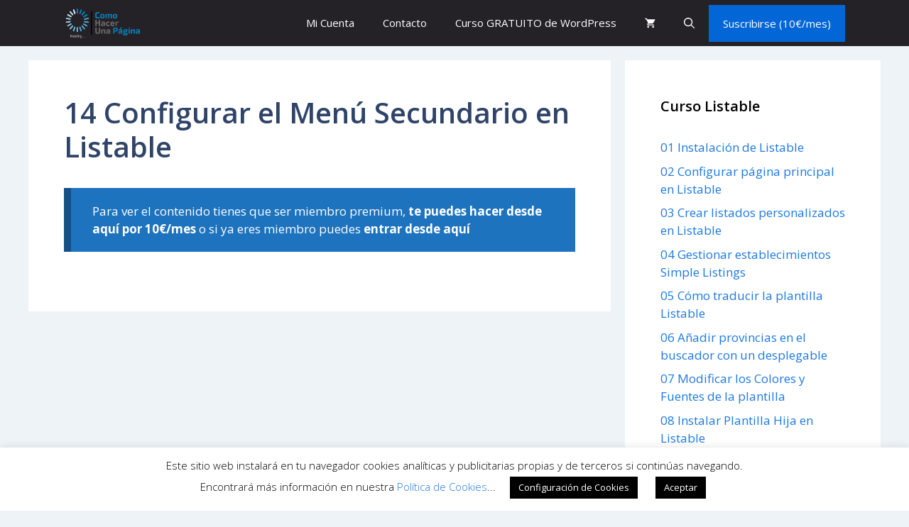

--- FILE ---
content_type: text/html; charset=UTF-8
request_url: https://comohacerunapagina.es/crear-una-web-de-directorio-con-la-plantilla-listable/14-menu-secundario-en-listable/
body_size: 21026
content:
<!DOCTYPE html>
<html lang="es" prefix="og: https://ogp.me/ns#">
<head>
	<meta charset="UTF-8">
	<meta name="viewport" content="width=device-width, initial-scale=1">
<!-- Optimización para motores de búsqueda de Rank Math -  https://rankmath.com/ -->
<title>14 Configurar el Menú Secundario en Listable | Cómo Hacer Una Página</title>
<meta name="robots" content="follow, noindex"/>
<meta property="og:locale" content="es_ES" />
<meta property="og:type" content="article" />
<meta property="og:title" content="14 Configurar el Menú Secundario en Listable | Cómo Hacer Una Página" />
<meta property="og:description" content="&lt;div class=&quot;woocommerce&quot;&gt;
			&lt;div class=&quot;woocommerce-info wc-memberships-restriction-message wc-memberships-message wc-memberships-content-restricted-message&quot;&gt;
				Para ver el contenido tienes que ser miembro premium, &lt;a href=&quot;https://comohacerunapagina.es/contenido-premium/&quot;&gt;te puedes hacer desde aquí por 10€/mes&lt;/a&gt; o si ya eres miembro puedes &lt;a href=&quot;https://comohacerunapagina.es/mi-cuenta/?wcm_redirect_to=page&#038;wcm_redirect_id=2629&quot;&gt;entrar desde aquí &lt;/a&gt;		    &lt;/div&gt;
		&lt;/div&gt;" />
<meta property="og:url" content="https://comohacerunapagina.es/crear-una-web-de-directorio-con-la-plantilla-listable/14-menu-secundario-en-listable/" />
<meta property="og:site_name" content="Cómo Hacer Una Página" />
<meta property="og:updated_time" content="2021-11-07T18:50:58+00:00" />
<meta property="article:published_time" content="2016-12-22T18:54:45+00:00" />
<meta property="article:modified_time" content="2021-11-07T18:50:58+00:00" />
<meta property="og:video" content="https://player.vimeo.com/video/196713137" />
<meta name="twitter:card" content="summary_large_image" />
<meta name="twitter:title" content="14 Configurar el Menú Secundario en Listable | Cómo Hacer Una Página" />
<meta name="twitter:description" content="&lt;div class=&quot;woocommerce&quot;&gt;
			&lt;div class=&quot;woocommerce-info wc-memberships-restriction-message wc-memberships-message wc-memberships-content-restricted-message&quot;&gt;
				Para ver el contenido tienes que ser miembro premium, &lt;a href=&quot;https://comohacerunapagina.es/contenido-premium/&quot;&gt;te puedes hacer desde aquí por 10€/mes&lt;/a&gt; o si ya eres miembro puedes &lt;a href=&quot;https://comohacerunapagina.es/mi-cuenta/?wcm_redirect_to=page&#038;wcm_redirect_id=2629&quot;&gt;entrar desde aquí &lt;/a&gt;		    &lt;/div&gt;
		&lt;/div&gt;" />
<meta name="twitter:label1" content="Tiempo de lectura" />
<meta name="twitter:data1" content="Menos de un minuto" />
<script type="application/ld+json" class="rank-math-schema">{"@context":"https://schema.org","@graph":[{"@type":["EducationalOrganization","Organization"],"@id":"https://comohacerunapagina.es/#organization","name":"C\u00f3mo Hacer Una P\u00e1gina","url":"https://comohacerunapagina.es","logo":{"@type":"ImageObject","@id":"https://comohacerunapagina.es/#logo","url":"https://comohacerunapagina.es/wp-content/uploads/2019/03/loco-comohacerunapagina.png","contentUrl":"https://comohacerunapagina.es/wp-content/uploads/2019/03/loco-comohacerunapagina.png","caption":"C\u00f3mo Hacer Una P\u00e1gina","inLanguage":"es","width":"260","height":"90"}},{"@type":"WebSite","@id":"https://comohacerunapagina.es/#website","url":"https://comohacerunapagina.es","name":"C\u00f3mo Hacer Una P\u00e1gina","publisher":{"@id":"https://comohacerunapagina.es/#organization"},"inLanguage":"es"},{"@type":"ImageObject","@id":"https://comohacerunapagina.es/wp-content/uploads/2016/01/miniatura-afiliacion.jpg","url":"https://comohacerunapagina.es/wp-content/uploads/2016/01/miniatura-afiliacion.jpg","width":"186","height":"106","inLanguage":"es"},{"@type":"WebPage","@id":"https://comohacerunapagina.es/crear-una-web-de-directorio-con-la-plantilla-listable/14-menu-secundario-en-listable/#webpage","url":"https://comohacerunapagina.es/crear-una-web-de-directorio-con-la-plantilla-listable/14-menu-secundario-en-listable/","name":"14 Configurar el Men\u00fa Secundario en Listable | C\u00f3mo Hacer Una P\u00e1gina","datePublished":"2016-12-22T18:54:45+00:00","dateModified":"2021-11-07T18:50:58+00:00","isPartOf":{"@id":"https://comohacerunapagina.es/#website"},"primaryImageOfPage":{"@id":"https://comohacerunapagina.es/wp-content/uploads/2016/01/miniatura-afiliacion.jpg"},"inLanguage":"es"},{"@type":"Person","@id":"https://comohacerunapagina.es/author/oscarmutante/","name":"Oscar martin","url":"https://comohacerunapagina.es/author/oscarmutante/","image":{"@type":"ImageObject","@id":"https://secure.gravatar.com/avatar/11ce39db294f8fa43e363a626f5de997b23638ca6f06eef591804e115bdb6b79?s=96&amp;r=g","url":"https://secure.gravatar.com/avatar/11ce39db294f8fa43e363a626f5de997b23638ca6f06eef591804e115bdb6b79?s=96&amp;r=g","caption":"Oscar martin","inLanguage":"es"},"worksFor":{"@id":"https://comohacerunapagina.es/#organization"}},{"headline":"14 Configurar el Men\u00fa Secundario en Listable | C\u00f3mo Hacer Una P\u00e1gina","datePublished":"2016-12-22T18:54:45+00:00","dateModified":"2021-11-07T18:50:58+00:00","image":{"@id":"https://comohacerunapagina.es/wp-content/uploads/2016/01/miniatura-afiliacion.jpg"},"author":{"@id":"https://comohacerunapagina.es/author/oscarmutante/","name":"Oscar martin"},"@type":"BlogPosting","name":"14 Configurar el Men\u00fa Secundario en Listable | C\u00f3mo Hacer Una P\u00e1gina","@id":"https://comohacerunapagina.es/crear-una-web-de-directorio-con-la-plantilla-listable/14-menu-secundario-en-listable/#schema-454245","isPartOf":{"@id":"https://comohacerunapagina.es/crear-una-web-de-directorio-con-la-plantilla-listable/14-menu-secundario-en-listable/#webpage"},"publisher":{"@id":"https://comohacerunapagina.es/#organization"},"inLanguage":"es","mainEntityOfPage":{"@id":"https://comohacerunapagina.es/crear-una-web-de-directorio-con-la-plantilla-listable/14-menu-secundario-en-listable/#webpage"}},{"@type":"VideoObject","name":"14 Configurar el Men\u00fa Secundario en Listable | C\u00f3mo Hacer Una P\u00e1gina","uploadDate":"2016-12-22T18:54:45+00:00","thumbnailUrl":"https://comohacerunapagina.es/wp-content/uploads/2016/01/miniatura-afiliacion.jpg","embedUrl":"https://player.vimeo.com/video/196713137","isFamilyFriendly":"1","@id":"https://comohacerunapagina.es/crear-una-web-de-directorio-con-la-plantilla-listable/14-menu-secundario-en-listable/#schema-454246","isPartOf":{"@id":"https://comohacerunapagina.es/crear-una-web-de-directorio-con-la-plantilla-listable/14-menu-secundario-en-listable/#webpage"},"publisher":{"@id":"https://comohacerunapagina.es/#organization"},"inLanguage":"es"}]}</script>
<!-- /Plugin Rank Math WordPress SEO -->

<link href='https://fonts.gstatic.com' crossorigin rel='preconnect' />
<link href='https://fonts.googleapis.com' crossorigin rel='preconnect' />
<link rel="alternate" type="application/rss+xml" title="Cómo Hacer Una Página &raquo; Feed" href="https://comohacerunapagina.es/feed/" />
<link rel="alternate" type="application/rss+xml" title="Cómo Hacer Una Página &raquo; Feed de los comentarios" href="https://comohacerunapagina.es/comments/feed/" />
<link rel="alternate" title="oEmbed (JSON)" type="application/json+oembed" href="https://comohacerunapagina.es/wp-json/oembed/1.0/embed?url=https%3A%2F%2Fcomohacerunapagina.es%2Fcrear-una-web-de-directorio-con-la-plantilla-listable%2F14-menu-secundario-en-listable%2F" />
<link rel="alternate" title="oEmbed (XML)" type="text/xml+oembed" href="https://comohacerunapagina.es/wp-json/oembed/1.0/embed?url=https%3A%2F%2Fcomohacerunapagina.es%2Fcrear-una-web-de-directorio-con-la-plantilla-listable%2F14-menu-secundario-en-listable%2F&#038;format=xml" />
<style id='wp-img-auto-sizes-contain-inline-css'>
img:is([sizes=auto i],[sizes^="auto," i]){contain-intrinsic-size:3000px 1500px}
/*# sourceURL=wp-img-auto-sizes-contain-inline-css */
</style>
<link rel='stylesheet' id='wc-blocks-integration-css' href='https://comohacerunapagina.es/wp-content/plugins/woocommerce-subscriptions/build/index.css?ver=8.3.0' media='all' />
<style id='wp-emoji-styles-inline-css'>

	img.wp-smiley, img.emoji {
		display: inline !important;
		border: none !important;
		box-shadow: none !important;
		height: 1em !important;
		width: 1em !important;
		margin: 0 0.07em !important;
		vertical-align: -0.1em !important;
		background: none !important;
		padding: 0 !important;
	}
/*# sourceURL=wp-emoji-styles-inline-css */
</style>
<link rel='stylesheet' id='wp-block-library-css' href='https://comohacerunapagina.es/wp-includes/css/dist/block-library/style.min.css?ver=6.9' media='all' />
<style id='classic-theme-styles-inline-css'>
/*! This file is auto-generated */
.wp-block-button__link{color:#fff;background-color:#32373c;border-radius:9999px;box-shadow:none;text-decoration:none;padding:calc(.667em + 2px) calc(1.333em + 2px);font-size:1.125em}.wp-block-file__button{background:#32373c;color:#fff;text-decoration:none}
/*# sourceURL=/wp-includes/css/classic-themes.min.css */
</style>
<link rel='stylesheet' id='wc-memberships-blocks-css' href='https://comohacerunapagina.es/wp-content/plugins/woocommerce-memberships/assets/css/blocks/wc-memberships-blocks.min.css?ver=1.27.2' media='all' />
<style id='global-styles-inline-css'>
:root{--wp--preset--aspect-ratio--square: 1;--wp--preset--aspect-ratio--4-3: 4/3;--wp--preset--aspect-ratio--3-4: 3/4;--wp--preset--aspect-ratio--3-2: 3/2;--wp--preset--aspect-ratio--2-3: 2/3;--wp--preset--aspect-ratio--16-9: 16/9;--wp--preset--aspect-ratio--9-16: 9/16;--wp--preset--color--black: #000000;--wp--preset--color--cyan-bluish-gray: #abb8c3;--wp--preset--color--white: #ffffff;--wp--preset--color--pale-pink: #f78da7;--wp--preset--color--vivid-red: #cf2e2e;--wp--preset--color--luminous-vivid-orange: #ff6900;--wp--preset--color--luminous-vivid-amber: #fcb900;--wp--preset--color--light-green-cyan: #7bdcb5;--wp--preset--color--vivid-green-cyan: #00d084;--wp--preset--color--pale-cyan-blue: #8ed1fc;--wp--preset--color--vivid-cyan-blue: #0693e3;--wp--preset--color--vivid-purple: #9b51e0;--wp--preset--color--contrast: var(--contrast);--wp--preset--color--contrast-2: var(--contrast-2);--wp--preset--color--contrast-3: var(--contrast-3);--wp--preset--color--base: var(--base);--wp--preset--color--base-2: var(--base-2);--wp--preset--color--base-3: var(--base-3);--wp--preset--color--accent: var(--accent);--wp--preset--color--accent-2: var(--accent-2);--wp--preset--color--accent-hover: var(--accent-hover);--wp--preset--color--highlight: var(--highlight);--wp--preset--gradient--vivid-cyan-blue-to-vivid-purple: linear-gradient(135deg,rgb(6,147,227) 0%,rgb(155,81,224) 100%);--wp--preset--gradient--light-green-cyan-to-vivid-green-cyan: linear-gradient(135deg,rgb(122,220,180) 0%,rgb(0,208,130) 100%);--wp--preset--gradient--luminous-vivid-amber-to-luminous-vivid-orange: linear-gradient(135deg,rgb(252,185,0) 0%,rgb(255,105,0) 100%);--wp--preset--gradient--luminous-vivid-orange-to-vivid-red: linear-gradient(135deg,rgb(255,105,0) 0%,rgb(207,46,46) 100%);--wp--preset--gradient--very-light-gray-to-cyan-bluish-gray: linear-gradient(135deg,rgb(238,238,238) 0%,rgb(169,184,195) 100%);--wp--preset--gradient--cool-to-warm-spectrum: linear-gradient(135deg,rgb(74,234,220) 0%,rgb(151,120,209) 20%,rgb(207,42,186) 40%,rgb(238,44,130) 60%,rgb(251,105,98) 80%,rgb(254,248,76) 100%);--wp--preset--gradient--blush-light-purple: linear-gradient(135deg,rgb(255,206,236) 0%,rgb(152,150,240) 100%);--wp--preset--gradient--blush-bordeaux: linear-gradient(135deg,rgb(254,205,165) 0%,rgb(254,45,45) 50%,rgb(107,0,62) 100%);--wp--preset--gradient--luminous-dusk: linear-gradient(135deg,rgb(255,203,112) 0%,rgb(199,81,192) 50%,rgb(65,88,208) 100%);--wp--preset--gradient--pale-ocean: linear-gradient(135deg,rgb(255,245,203) 0%,rgb(182,227,212) 50%,rgb(51,167,181) 100%);--wp--preset--gradient--electric-grass: linear-gradient(135deg,rgb(202,248,128) 0%,rgb(113,206,126) 100%);--wp--preset--gradient--midnight: linear-gradient(135deg,rgb(2,3,129) 0%,rgb(40,116,252) 100%);--wp--preset--font-size--small: 13px;--wp--preset--font-size--medium: 20px;--wp--preset--font-size--large: 36px;--wp--preset--font-size--x-large: 42px;--wp--preset--spacing--20: 0.44rem;--wp--preset--spacing--30: 0.67rem;--wp--preset--spacing--40: 1rem;--wp--preset--spacing--50: 1.5rem;--wp--preset--spacing--60: 2.25rem;--wp--preset--spacing--70: 3.38rem;--wp--preset--spacing--80: 5.06rem;--wp--preset--shadow--natural: 6px 6px 9px rgba(0, 0, 0, 0.2);--wp--preset--shadow--deep: 12px 12px 50px rgba(0, 0, 0, 0.4);--wp--preset--shadow--sharp: 6px 6px 0px rgba(0, 0, 0, 0.2);--wp--preset--shadow--outlined: 6px 6px 0px -3px rgb(255, 255, 255), 6px 6px rgb(0, 0, 0);--wp--preset--shadow--crisp: 6px 6px 0px rgb(0, 0, 0);}:where(.is-layout-flex){gap: 0.5em;}:where(.is-layout-grid){gap: 0.5em;}body .is-layout-flex{display: flex;}.is-layout-flex{flex-wrap: wrap;align-items: center;}.is-layout-flex > :is(*, div){margin: 0;}body .is-layout-grid{display: grid;}.is-layout-grid > :is(*, div){margin: 0;}:where(.wp-block-columns.is-layout-flex){gap: 2em;}:where(.wp-block-columns.is-layout-grid){gap: 2em;}:where(.wp-block-post-template.is-layout-flex){gap: 1.25em;}:where(.wp-block-post-template.is-layout-grid){gap: 1.25em;}.has-black-color{color: var(--wp--preset--color--black) !important;}.has-cyan-bluish-gray-color{color: var(--wp--preset--color--cyan-bluish-gray) !important;}.has-white-color{color: var(--wp--preset--color--white) !important;}.has-pale-pink-color{color: var(--wp--preset--color--pale-pink) !important;}.has-vivid-red-color{color: var(--wp--preset--color--vivid-red) !important;}.has-luminous-vivid-orange-color{color: var(--wp--preset--color--luminous-vivid-orange) !important;}.has-luminous-vivid-amber-color{color: var(--wp--preset--color--luminous-vivid-amber) !important;}.has-light-green-cyan-color{color: var(--wp--preset--color--light-green-cyan) !important;}.has-vivid-green-cyan-color{color: var(--wp--preset--color--vivid-green-cyan) !important;}.has-pale-cyan-blue-color{color: var(--wp--preset--color--pale-cyan-blue) !important;}.has-vivid-cyan-blue-color{color: var(--wp--preset--color--vivid-cyan-blue) !important;}.has-vivid-purple-color{color: var(--wp--preset--color--vivid-purple) !important;}.has-black-background-color{background-color: var(--wp--preset--color--black) !important;}.has-cyan-bluish-gray-background-color{background-color: var(--wp--preset--color--cyan-bluish-gray) !important;}.has-white-background-color{background-color: var(--wp--preset--color--white) !important;}.has-pale-pink-background-color{background-color: var(--wp--preset--color--pale-pink) !important;}.has-vivid-red-background-color{background-color: var(--wp--preset--color--vivid-red) !important;}.has-luminous-vivid-orange-background-color{background-color: var(--wp--preset--color--luminous-vivid-orange) !important;}.has-luminous-vivid-amber-background-color{background-color: var(--wp--preset--color--luminous-vivid-amber) !important;}.has-light-green-cyan-background-color{background-color: var(--wp--preset--color--light-green-cyan) !important;}.has-vivid-green-cyan-background-color{background-color: var(--wp--preset--color--vivid-green-cyan) !important;}.has-pale-cyan-blue-background-color{background-color: var(--wp--preset--color--pale-cyan-blue) !important;}.has-vivid-cyan-blue-background-color{background-color: var(--wp--preset--color--vivid-cyan-blue) !important;}.has-vivid-purple-background-color{background-color: var(--wp--preset--color--vivid-purple) !important;}.has-black-border-color{border-color: var(--wp--preset--color--black) !important;}.has-cyan-bluish-gray-border-color{border-color: var(--wp--preset--color--cyan-bluish-gray) !important;}.has-white-border-color{border-color: var(--wp--preset--color--white) !important;}.has-pale-pink-border-color{border-color: var(--wp--preset--color--pale-pink) !important;}.has-vivid-red-border-color{border-color: var(--wp--preset--color--vivid-red) !important;}.has-luminous-vivid-orange-border-color{border-color: var(--wp--preset--color--luminous-vivid-orange) !important;}.has-luminous-vivid-amber-border-color{border-color: var(--wp--preset--color--luminous-vivid-amber) !important;}.has-light-green-cyan-border-color{border-color: var(--wp--preset--color--light-green-cyan) !important;}.has-vivid-green-cyan-border-color{border-color: var(--wp--preset--color--vivid-green-cyan) !important;}.has-pale-cyan-blue-border-color{border-color: var(--wp--preset--color--pale-cyan-blue) !important;}.has-vivid-cyan-blue-border-color{border-color: var(--wp--preset--color--vivid-cyan-blue) !important;}.has-vivid-purple-border-color{border-color: var(--wp--preset--color--vivid-purple) !important;}.has-vivid-cyan-blue-to-vivid-purple-gradient-background{background: var(--wp--preset--gradient--vivid-cyan-blue-to-vivid-purple) !important;}.has-light-green-cyan-to-vivid-green-cyan-gradient-background{background: var(--wp--preset--gradient--light-green-cyan-to-vivid-green-cyan) !important;}.has-luminous-vivid-amber-to-luminous-vivid-orange-gradient-background{background: var(--wp--preset--gradient--luminous-vivid-amber-to-luminous-vivid-orange) !important;}.has-luminous-vivid-orange-to-vivid-red-gradient-background{background: var(--wp--preset--gradient--luminous-vivid-orange-to-vivid-red) !important;}.has-very-light-gray-to-cyan-bluish-gray-gradient-background{background: var(--wp--preset--gradient--very-light-gray-to-cyan-bluish-gray) !important;}.has-cool-to-warm-spectrum-gradient-background{background: var(--wp--preset--gradient--cool-to-warm-spectrum) !important;}.has-blush-light-purple-gradient-background{background: var(--wp--preset--gradient--blush-light-purple) !important;}.has-blush-bordeaux-gradient-background{background: var(--wp--preset--gradient--blush-bordeaux) !important;}.has-luminous-dusk-gradient-background{background: var(--wp--preset--gradient--luminous-dusk) !important;}.has-pale-ocean-gradient-background{background: var(--wp--preset--gradient--pale-ocean) !important;}.has-electric-grass-gradient-background{background: var(--wp--preset--gradient--electric-grass) !important;}.has-midnight-gradient-background{background: var(--wp--preset--gradient--midnight) !important;}.has-small-font-size{font-size: var(--wp--preset--font-size--small) !important;}.has-medium-font-size{font-size: var(--wp--preset--font-size--medium) !important;}.has-large-font-size{font-size: var(--wp--preset--font-size--large) !important;}.has-x-large-font-size{font-size: var(--wp--preset--font-size--x-large) !important;}
:where(.wp-block-post-template.is-layout-flex){gap: 1.25em;}:where(.wp-block-post-template.is-layout-grid){gap: 1.25em;}
:where(.wp-block-term-template.is-layout-flex){gap: 1.25em;}:where(.wp-block-term-template.is-layout-grid){gap: 1.25em;}
:where(.wp-block-columns.is-layout-flex){gap: 2em;}:where(.wp-block-columns.is-layout-grid){gap: 2em;}
:root :where(.wp-block-pullquote){font-size: 1.5em;line-height: 1.6;}
/*# sourceURL=global-styles-inline-css */
</style>
<link rel='stylesheet' id='cookie-law-info-css' href='https://comohacerunapagina.es/wp-content/plugins/cookie-law-info/legacy/public/css/cookie-law-info-public.css?ver=3.3.9.1' media='all' />
<link rel='stylesheet' id='cookie-law-info-gdpr-css' href='https://comohacerunapagina.es/wp-content/plugins/cookie-law-info/legacy/public/css/cookie-law-info-gdpr.css?ver=3.3.9.1' media='all' />
<link rel='stylesheet' id='page-list-style-css' href='https://comohacerunapagina.es/wp-content/plugins/page-list/css/page-list.css?ver=5.9' media='all' />
<link rel='stylesheet' id='widgetopts-styles-css' href='https://comohacerunapagina.es/wp-content/plugins/widget-options/assets/css/widget-options.css?ver=4.1.3' media='all' />
<link rel='stylesheet' id='woocommerce-layout-css' href='https://comohacerunapagina.es/wp-content/plugins/woocommerce/assets/css/woocommerce-layout.css?ver=10.2.3' media='all' />
<link rel='stylesheet' id='woocommerce-smallscreen-css' href='https://comohacerunapagina.es/wp-content/plugins/woocommerce/assets/css/woocommerce-smallscreen.css?ver=10.2.3' media='only screen and (max-width: 768px)' />
<link rel='stylesheet' id='woocommerce-general-css' href='https://comohacerunapagina.es/wp-content/plugins/woocommerce/assets/css/woocommerce.css?ver=10.2.3' media='all' />
<style id='woocommerce-inline-inline-css'>
.woocommerce form .form-row .required { visibility: visible; }
/*# sourceURL=woocommerce-inline-inline-css */
</style>
<link rel='stylesheet' id='learndash_quiz_front_css-css' href='//comohacerunapagina.es/wp-content/plugins/sfwd-lms/themes/legacy/templates/learndash_quiz_front.min.css?ver=4.20.5' media='all' />
<link rel='stylesheet' id='dashicons-css' href='https://comohacerunapagina.es/wp-includes/css/dashicons.min.css?ver=6.9' media='all' />
<link rel='stylesheet' id='learndash-css' href='//comohacerunapagina.es/wp-content/plugins/sfwd-lms/src/assets/dist/css/styles.css?ver=4.20.5' media='all' />
<link rel='stylesheet' id='jquery-dropdown-css-css' href='//comohacerunapagina.es/wp-content/plugins/sfwd-lms/assets/css/jquery.dropdown.min.css?ver=4.20.5' media='all' />
<link rel='stylesheet' id='learndash_lesson_video-css' href='//comohacerunapagina.es/wp-content/plugins/sfwd-lms/themes/legacy/templates/learndash_lesson_video.min.css?ver=4.20.5' media='all' />
<link rel='stylesheet' id='learndash-admin-bar-css' href='https://comohacerunapagina.es/wp-content/plugins/sfwd-lms/src/assets/dist/css/admin-bar/styles.css?ver=4.20.5' media='all' />
<link rel='stylesheet' id='brands-styles-css' href='https://comohacerunapagina.es/wp-content/plugins/woocommerce/assets/css/brands.css?ver=10.2.3' media='all' />
<link rel='stylesheet' id='wc-memberships-frontend-css' href='https://comohacerunapagina.es/wp-content/plugins/woocommerce-memberships/assets/css/frontend/wc-memberships-frontend.min.css?ver=1.27.2' media='all' />
<link rel='stylesheet' id='generate-widget-areas-css' href='https://comohacerunapagina.es/wp-content/themes/generatepress/assets/css/components/widget-areas.min.css?ver=3.6.1' media='all' />
<link rel='stylesheet' id='generate-style-css' href='https://comohacerunapagina.es/wp-content/themes/generatepress/assets/css/main.min.css?ver=3.6.1' media='all' />
<style id='generate-style-inline-css'>
body{background-color:var(--base);color:var(--contrast);}a{color:#1b78e2;}a:hover, a:focus, a:active{color:var(--accent-hover);}.wp-block-group__inner-container{max-width:1200px;margin-left:auto;margin-right:auto;}:root{--contrast:#212121;--contrast-2:#2f4468;--contrast-3:#878787;--base:#edf3f7;--base-2:#f7f8f9;--base-3:#ffffff;--accent:#242226;--accent-2:#1b78e2;--accent-hover:#35343a;--highlight:#83b0de;}:root .has-contrast-color{color:var(--contrast);}:root .has-contrast-background-color{background-color:var(--contrast);}:root .has-contrast-2-color{color:var(--contrast-2);}:root .has-contrast-2-background-color{background-color:var(--contrast-2);}:root .has-contrast-3-color{color:var(--contrast-3);}:root .has-contrast-3-background-color{background-color:var(--contrast-3);}:root .has-base-color{color:var(--base);}:root .has-base-background-color{background-color:var(--base);}:root .has-base-2-color{color:var(--base-2);}:root .has-base-2-background-color{background-color:var(--base-2);}:root .has-base-3-color{color:var(--base-3);}:root .has-base-3-background-color{background-color:var(--base-3);}:root .has-accent-color{color:var(--accent);}:root .has-accent-background-color{background-color:var(--accent);}:root .has-accent-2-color{color:var(--accent-2);}:root .has-accent-2-background-color{background-color:var(--accent-2);}:root .has-accent-hover-color{color:var(--accent-hover);}:root .has-accent-hover-background-color{background-color:var(--accent-hover);}:root .has-highlight-color{color:var(--highlight);}:root .has-highlight-background-color{background-color:var(--highlight);}.gp-modal:not(.gp-modal--open):not(.gp-modal--transition){display:none;}.gp-modal--transition:not(.gp-modal--open){pointer-events:none;}.gp-modal-overlay:not(.gp-modal-overlay--open):not(.gp-modal--transition){display:none;}.gp-modal__overlay{display:none;position:fixed;top:0;left:0;right:0;bottom:0;background:rgba(0,0,0,0.2);display:flex;justify-content:center;align-items:center;z-index:10000;backdrop-filter:blur(3px);transition:opacity 500ms ease;opacity:0;}.gp-modal--open:not(.gp-modal--transition) .gp-modal__overlay{opacity:1;}.gp-modal__container{max-width:100%;max-height:100vh;transform:scale(0.9);transition:transform 500ms ease;padding:0 10px;}.gp-modal--open:not(.gp-modal--transition) .gp-modal__container{transform:scale(1);}.search-modal-fields{display:flex;}.gp-search-modal .gp-modal__overlay{align-items:flex-start;padding-top:25vh;background:var(--gp-search-modal-overlay-bg-color);}.search-modal-form{width:500px;max-width:100%;background-color:var(--gp-search-modal-bg-color);color:var(--gp-search-modal-text-color);}.search-modal-form .search-field, .search-modal-form .search-field:focus{width:100%;height:60px;background-color:transparent;border:0;appearance:none;color:currentColor;}.search-modal-fields button, .search-modal-fields button:active, .search-modal-fields button:focus, .search-modal-fields button:hover{background-color:transparent;border:0;color:currentColor;width:60px;}body, button, input, select, textarea{font-family:Open Sans, sans-serif;font-size:17px;}.main-title{font-size:25px;}.widget-title{font-weight:600;}button:not(.menu-toggle),html input[type="button"],input[type="reset"],input[type="submit"],.button,.wp-block-button .wp-block-button__link{font-size:15px;}h1{font-weight:600;font-size:40px;}h2{font-weight:600;font-size:30px;}h3{font-size:20px;}.top-bar{background-color:#636363;color:#ffffff;}.top-bar a{color:#ffffff;}.top-bar a:hover{color:#303030;}.site-header{background-color:#ffffff;color:#3a3a3a;}.site-header a{color:#3a3a3a;}.main-title a,.main-title a:hover{color:#ffffff;}.site-description{color:#757575;}.main-navigation,.main-navigation ul ul{background-color:var(--accent);}.main-navigation .main-nav ul li a, .main-navigation .menu-toggle, .main-navigation .menu-bar-items{color:var(--base-3);}.main-navigation .main-nav ul li:not([class*="current-menu-"]):hover > a, .main-navigation .main-nav ul li:not([class*="current-menu-"]):focus > a, .main-navigation .main-nav ul li.sfHover:not([class*="current-menu-"]) > a, .main-navigation .menu-bar-item:hover > a, .main-navigation .menu-bar-item.sfHover > a{color:var(--base-3);background-color:var(--accent-hover);}button.menu-toggle:hover,button.menu-toggle:focus{color:var(--base-3);}.main-navigation .main-nav ul li[class*="current-menu-"] > a{color:var(--base-3);background-color:var(--accent-hover);}.navigation-search input[type="search"],.navigation-search input[type="search"]:active, .navigation-search input[type="search"]:focus, .main-navigation .main-nav ul li.search-item.active > a, .main-navigation .menu-bar-items .search-item.active > a{color:var(--base-3);background-color:var(--accent-hover);}.separate-containers .inside-article, .separate-containers .comments-area, .separate-containers .page-header, .one-container .container, .separate-containers .paging-navigation, .inside-page-header{background-color:var(--base-3);}.inside-article a,.paging-navigation a,.comments-area a,.page-header a{color:var(--accent-2);}.inside-article a:hover,.paging-navigation a:hover,.comments-area a:hover,.page-header a:hover{color:var(--accent-hover);}.entry-title a{color:var(--contrast-2);}.entry-title a:hover{color:var(--accent-hover);}.entry-meta{color:var(--contrast-3);}.entry-meta a{color:var(--contrast-2);}.entry-meta a:hover{color:var(--accent-hover);}h1{color:var(--contrast-2);}h2{color:var(--contrast-2);}h3{color:var(--contrast-2);}.sidebar .widget{background-color:#ffffff;}.sidebar .widget a{color:var(--accent-2);}.sidebar .widget a:hover{color:var(--accent-hover);}.sidebar .widget .widget-title{color:#000000;}.footer-widgets{color:var(--base-3);background-color:var(--contrast-2);}.footer-widgets a{color:var(--base-3);}.footer-widgets a:hover{color:var(--base-3);}.footer-widgets .widget-title{color:var(--base-2);}.site-info{color:var(--contrast-2);}.site-info a{color:var(--contrast-2);}.site-info a:hover{color:var(--accent-hover);}.footer-bar .widget_nav_menu .current-menu-item a{color:var(--accent-hover);}input[type="text"],input[type="email"],input[type="url"],input[type="password"],input[type="search"],input[type="tel"],input[type="number"],textarea,select{color:var(--contrast);background-color:#fafafa;border-color:var(--contrast);}input[type="text"]:focus,input[type="email"]:focus,input[type="url"]:focus,input[type="password"]:focus,input[type="search"]:focus,input[type="tel"]:focus,input[type="number"]:focus,textarea:focus,select:focus{color:var(--contrast-3);background-color:#ffffff;border-color:var(--accent-2);}button,html input[type="button"],input[type="reset"],input[type="submit"],a.button,a.wp-block-button__link:not(.has-background){color:#ffffff;background-color:var(--accent);}button:hover,html input[type="button"]:hover,input[type="reset"]:hover,input[type="submit"]:hover,a.button:hover,button:focus,html input[type="button"]:focus,input[type="reset"]:focus,input[type="submit"]:focus,a.button:focus,a.wp-block-button__link:not(.has-background):active,a.wp-block-button__link:not(.has-background):focus,a.wp-block-button__link:not(.has-background):hover{color:#ffffff;background-color:var(--accent-hover);}a.generate-back-to-top{background-color:rgba( 0,0,0,0.4 );color:#ffffff;}a.generate-back-to-top:hover,a.generate-back-to-top:focus{background-color:rgba( 0,0,0,0.6 );color:#ffffff;}:root{--gp-search-modal-bg-color:var(--base-3);--gp-search-modal-text-color:var(--contrast);--gp-search-modal-overlay-bg-color:rgba(0,0,0,0.2);}@media (max-width: 768px){.main-navigation .menu-bar-item:hover > a, .main-navigation .menu-bar-item.sfHover > a{background:none;color:var(--base-3);}}.inside-top-bar{padding:10px;}.inside-header{padding:40px;}.nav-below-header .main-navigation .inside-navigation.grid-container, .nav-above-header .main-navigation .inside-navigation.grid-container{padding:0px 20px 0px 20px;}.separate-containers .inside-article, .separate-containers .comments-area, .separate-containers .page-header, .separate-containers .paging-navigation, .one-container .site-content, .inside-page-header{padding:50px;}.site-main .wp-block-group__inner-container{padding:50px;}.separate-containers .paging-navigation{padding-top:20px;padding-bottom:20px;}.entry-content .alignwide, body:not(.no-sidebar) .entry-content .alignfull{margin-left:-50px;width:calc(100% + 100px);max-width:calc(100% + 100px);}.one-container.right-sidebar .site-main,.one-container.both-right .site-main{margin-right:50px;}.one-container.left-sidebar .site-main,.one-container.both-left .site-main{margin-left:50px;}.one-container.both-sidebars .site-main{margin:0px 50px 0px 50px;}.one-container.archive .post:not(:last-child):not(.is-loop-template-item), .one-container.blog .post:not(:last-child):not(.is-loop-template-item){padding-bottom:50px;}.main-navigation .main-nav ul li a,.menu-toggle,.main-navigation .menu-bar-item > a{line-height:65px;}.navigation-search input[type="search"]{height:65px;}.rtl .menu-item-has-children .dropdown-menu-toggle{padding-left:20px;}.rtl .main-navigation .main-nav ul li.menu-item-has-children > a{padding-right:20px;}.widget-area .widget{padding:50px;}.inside-site-info{padding:20px;}@media (max-width:768px){.separate-containers .inside-article, .separate-containers .comments-area, .separate-containers .page-header, .separate-containers .paging-navigation, .one-container .site-content, .inside-page-header{padding:30px;}.site-main .wp-block-group__inner-container{padding:30px;}.inside-site-info{padding-right:10px;padding-left:10px;}.entry-content .alignwide, body:not(.no-sidebar) .entry-content .alignfull{margin-left:-30px;width:calc(100% + 60px);max-width:calc(100% + 60px);}.one-container .site-main .paging-navigation{margin-bottom:20px;}}/* End cached CSS */.is-right-sidebar{width:30%;}.is-left-sidebar{width:25%;}.site-content .content-area{width:70%;}@media (max-width: 768px){.main-navigation .menu-toggle,.sidebar-nav-mobile:not(#sticky-placeholder){display:block;}.main-navigation ul,.gen-sidebar-nav,.main-navigation:not(.slideout-navigation):not(.toggled) .main-nav > ul,.has-inline-mobile-toggle #site-navigation .inside-navigation > *:not(.navigation-search):not(.main-nav){display:none;}.nav-align-right .inside-navigation,.nav-align-center .inside-navigation{justify-content:space-between;}}
.elementor-template-full-width .site-content{display:block;}
.dynamic-author-image-rounded{border-radius:100%;}.dynamic-featured-image, .dynamic-author-image{vertical-align:middle;}.one-container.blog .dynamic-content-template:not(:last-child), .one-container.archive .dynamic-content-template:not(:last-child){padding-bottom:0px;}.dynamic-entry-excerpt > p:last-child{margin-bottom:0px;}
.main-navigation .main-nav ul li a,.menu-toggle,.main-navigation .menu-bar-item > a{transition: line-height 300ms ease}.main-navigation.toggled .main-nav > ul{background-color: var(--accent)}.sticky-enabled .gen-sidebar-nav.is_stuck .main-navigation {margin-bottom: 0px;}.sticky-enabled .gen-sidebar-nav.is_stuck {z-index: 500;}.sticky-enabled .main-navigation.is_stuck {box-shadow: 0 2px 2px -2px rgba(0, 0, 0, .2);}.navigation-stick:not(.gen-sidebar-nav) {left: 0;right: 0;width: 100% !important;}.nav-float-right .navigation-stick {width: 100% !important;left: 0;}.nav-float-right .navigation-stick .navigation-branding {margin-right: auto;}.main-navigation.has-sticky-branding:not(.grid-container) .inside-navigation:not(.grid-container) .navigation-branding{margin-left: 10px;}
/*# sourceURL=generate-style-inline-css */
</style>
<link rel='stylesheet' id='generate-child-css' href='https://comohacerunapagina.es/wp-content/themes/generatepress_child/style.css?ver=1755341770' media='all' />
<link crossorigin="anonymous" rel='stylesheet' id='generate-google-fonts-css' href='https://fonts.googleapis.com/css?family=Open+Sans%3A300%2Cregular%2Citalic%2C600%2C700&#038;display=auto&#038;ver=3.6.1' media='all' />
<link rel='stylesheet' id='learndash-front-css' href='//comohacerunapagina.es/wp-content/plugins/sfwd-lms/themes/ld30/assets/css/learndash.min.css?ver=4.20.5' media='all' />
<link rel='stylesheet' id='tablepress-default-css' href='https://comohacerunapagina.es/wp-content/plugins/tablepress/css/build/default.css?ver=3.2.6' media='all' />
<style id='generateblocks-inline-css'>
a.gb-button-9736be87{display:inline-flex;padding:15px 20px;background-color:#0366d6;color:#ffffff;text-decoration:none;}a.gb-button-9736be87:hover, a.gb-button-9736be87:active, a.gb-button-9736be87:focus{background-color:#222222;color:#ffffff;}:root{--gb-container-width:1200px;}.gb-container .wp-block-image img{vertical-align:middle;}.gb-grid-wrapper .wp-block-image{margin-bottom:0;}.gb-highlight{background:none;}.gb-shape{line-height:0;}
/*# sourceURL=generateblocks-inline-css */
</style>
<link rel='stylesheet' id='generate-navigation-branding-css' href='https://comohacerunapagina.es/wp-content/plugins/gp-premium/menu-plus/functions/css/navigation-branding-flex.min.css?ver=2.5.5' media='all' />
<style id='generate-navigation-branding-inline-css'>
.main-navigation.has-branding .inside-navigation.grid-container, .main-navigation.has-branding.grid-container .inside-navigation:not(.grid-container){padding:0px 50px 0px 50px;}.main-navigation.has-branding:not(.grid-container) .inside-navigation:not(.grid-container) .navigation-branding{margin-left:10px;}.navigation-branding img, .site-logo.mobile-header-logo img{height:65px;width:auto;}.navigation-branding .main-title{line-height:65px;}@media (max-width: 768px){.main-navigation.has-branding.nav-align-center .menu-bar-items, .main-navigation.has-sticky-branding.navigation-stick.nav-align-center .menu-bar-items{margin-left:auto;}.navigation-branding{margin-right:auto;margin-left:10px;}.navigation-branding .main-title, .mobile-header-navigation .site-logo{margin-left:10px;}.main-navigation.has-branding .inside-navigation.grid-container{padding:0px;}}
/*# sourceURL=generate-navigation-branding-inline-css */
</style>
<link rel='stylesheet' id='generate-woocommerce-css' href='https://comohacerunapagina.es/wp-content/plugins/gp-premium/woocommerce/functions/css/woocommerce.min.css?ver=2.5.5' media='all' />
<style id='generate-woocommerce-inline-css'>
.woocommerce #respond input#submit, .woocommerce a.button, .woocommerce button.button, .woocommerce input.button, .wc-block-components-button{color:#ffffff;background-color:var(--accent);text-decoration:none;font-size:15px;}.woocommerce #respond input#submit:hover, .woocommerce a.button:hover, .woocommerce button.button:hover, .woocommerce input.button:hover, .wc-block-components-button:hover{color:#ffffff;background-color:var(--accent-hover);}.woocommerce #respond input#submit.alt, .woocommerce a.button.alt, .woocommerce button.button.alt, .woocommerce input.button.alt, .woocommerce #respond input#submit.alt.disabled, .woocommerce #respond input#submit.alt.disabled:hover, .woocommerce #respond input#submit.alt:disabled, .woocommerce #respond input#submit.alt:disabled:hover, .woocommerce #respond input#submit.alt:disabled[disabled], .woocommerce #respond input#submit.alt:disabled[disabled]:hover, .woocommerce a.button.alt.disabled, .woocommerce a.button.alt.disabled:hover, .woocommerce a.button.alt:disabled, .woocommerce a.button.alt:disabled:hover, .woocommerce a.button.alt:disabled[disabled], .woocommerce a.button.alt:disabled[disabled]:hover, .woocommerce button.button.alt.disabled, .woocommerce button.button.alt.disabled:hover, .woocommerce button.button.alt:disabled, .woocommerce button.button.alt:disabled:hover, .woocommerce button.button.alt:disabled[disabled], .woocommerce button.button.alt:disabled[disabled]:hover, .woocommerce input.button.alt.disabled, .woocommerce input.button.alt.disabled:hover, .woocommerce input.button.alt:disabled, .woocommerce input.button.alt:disabled:hover, .woocommerce input.button.alt:disabled[disabled], .woocommerce input.button.alt:disabled[disabled]:hover{color:#ffffff;background-color:#1e73be;}.woocommerce #respond input#submit.alt:hover, .woocommerce a.button.alt:hover, .woocommerce button.button.alt:hover, .woocommerce input.button.alt:hover{color:#ffffff;background-color:#377fbf;}button.wc-block-components-panel__button{font-size:inherit;}.woocommerce .star-rating span:before, .woocommerce p.stars:hover a::before{color:#ffa200;}.woocommerce span.onsale{background-color:#222222;color:#ffffff;}.woocommerce ul.products li.product .price, .woocommerce div.product p.price{color:#222222;}.woocommerce div.product .woocommerce-tabs ul.tabs li a{color:#222222;}.woocommerce div.product .woocommerce-tabs ul.tabs li a:hover, .woocommerce div.product .woocommerce-tabs ul.tabs li.active a{color:#1e73be;}.woocommerce-message{background-color:#0b9444;color:#ffffff;}div.woocommerce-message a.button, div.woocommerce-message a.button:focus, div.woocommerce-message a.button:hover, div.woocommerce-message a, div.woocommerce-message a:focus, div.woocommerce-message a:hover{color:#ffffff;}.woocommerce-info{background-color:#1e73be;color:#ffffff;}div.woocommerce-info a.button, div.woocommerce-info a.button:focus, div.woocommerce-info a.button:hover, div.woocommerce-info a, div.woocommerce-info a:focus, div.woocommerce-info a:hover{color:#ffffff;}.woocommerce-error{background-color:#e8626d;color:#ffffff;}div.woocommerce-error a.button, div.woocommerce-error a.button:focus, div.woocommerce-error a.button:hover, div.woocommerce-error a, div.woocommerce-error a:focus, div.woocommerce-error a:hover{color:#ffffff;}.woocommerce-product-details__short-description{color:var(--contrast);}#wc-mini-cart{background-color:#ffffff;color:#000000;}#wc-mini-cart a:not(.button), #wc-mini-cart a.remove{color:#000000;}#wc-mini-cart .button{color:#ffffff;}#wc-mini-cart .button:hover, #wc-mini-cart .button:focus, #wc-mini-cart .button:active{color:#ffffff;}.woocommerce #content div.product div.images, .woocommerce div.product div.images, .woocommerce-page #content div.product div.images, .woocommerce-page div.product div.images{width:50%;}.add-to-cart-panel{background-color:#ffffff;color:#000000;}.add-to-cart-panel a:not(.button){color:#000000;}.woocommerce .widget_price_filter .price_slider_wrapper .ui-widget-content{background-color:#dddddd;}.woocommerce .widget_price_filter .ui-slider .ui-slider-range, .woocommerce .widget_price_filter .ui-slider .ui-slider-handle{background-color:var(--contrast-3);}.woocommerce-MyAccount-navigation li.is-active a:after, a.button.wc-forward:after{display:none;}#payment .payment_methods>.wc_payment_method>label:before{font-family:WooCommerce;content:"\e039";}#payment .payment_methods li.wc_payment_method>input[type=radio]:first-child:checked+label:before{content:"\e03c";}.woocommerce-ordering:after{font-family:WooCommerce;content:"\e00f";}.wc-columns-container .products, .woocommerce .related ul.products, .woocommerce .up-sells ul.products{grid-gap:50px;}@media (max-width: 1024px){.woocommerce .wc-columns-container.wc-tablet-columns-2 .products{-ms-grid-columns:(1fr)[2];grid-template-columns:repeat(2, 1fr);}.wc-related-upsell-tablet-columns-2 .related ul.products, .wc-related-upsell-tablet-columns-2 .up-sells ul.products{-ms-grid-columns:(1fr)[2];grid-template-columns:repeat(2, 1fr);}}@media (max-width:768px){.add-to-cart-panel .continue-shopping{background-color:#ffffff;}.woocommerce #content div.product div.images,.woocommerce div.product div.images,.woocommerce-page #content div.product div.images,.woocommerce-page div.product div.images{width:100%;}}@media (max-width: 768px){nav.toggled .main-nav li.wc-menu-item{display:none !important;}.mobile-bar-items.wc-mobile-cart-items{z-index:1;}}
/*# sourceURL=generate-woocommerce-inline-css */
</style>
<link rel='stylesheet' id='generate-woocommerce-mobile-css' href='https://comohacerunapagina.es/wp-content/plugins/gp-premium/woocommerce/functions/css/woocommerce-mobile.min.css?ver=2.5.5' media='(max-width:768px)' />
<script src="https://comohacerunapagina.es/wp-includes/js/jquery/jquery.min.js?ver=3.7.1" id="jquery-core-js" type="7880b7d44b36f9fc0c4994c1-text/javascript"></script>
<script src="https://comohacerunapagina.es/wp-includes/js/jquery/jquery-migrate.min.js?ver=3.4.1" id="jquery-migrate-js" type="7880b7d44b36f9fc0c4994c1-text/javascript"></script>
<script id="cookie-law-info-js-extra" type="7880b7d44b36f9fc0c4994c1-text/javascript">
var Cli_Data = {"nn_cookie_ids":[],"cookielist":[],"non_necessary_cookies":[],"ccpaEnabled":"","ccpaRegionBased":"","ccpaBarEnabled":"","strictlyEnabled":["necessary","obligatoire"],"ccpaType":"gdpr","js_blocking":"","custom_integration":"","triggerDomRefresh":"","secure_cookies":""};
var cli_cookiebar_settings = {"animate_speed_hide":"500","animate_speed_show":"500","background":"#fff","border":"#444","border_on":"","button_1_button_colour":"#000","button_1_button_hover":"#000000","button_1_link_colour":"#fff","button_1_as_button":"1","button_1_new_win":"","button_2_button_colour":"#333","button_2_button_hover":"#292929","button_2_link_colour":"#444","button_2_as_button":"","button_2_hidebar":"","button_3_button_colour":"#000","button_3_button_hover":"#000000","button_3_link_colour":"#fff","button_3_as_button":"1","button_3_new_win":"","button_4_button_colour":"#000","button_4_button_hover":"#000000","button_4_link_colour":"#fff","button_4_as_button":"1","button_7_button_colour":"#61a229","button_7_button_hover":"#4e8221","button_7_link_colour":"#fff","button_7_as_button":"1","button_7_new_win":"","font_family":"inherit","header_fix":"","notify_animate_hide":"1","notify_animate_show":"","notify_div_id":"#cookie-law-info-bar","notify_position_horizontal":"right","notify_position_vertical":"bottom","scroll_close":"","scroll_close_reload":"","accept_close_reload":"","reject_close_reload":"","showagain_tab":"","showagain_background":"#fff","showagain_border":"#000","showagain_div_id":"#cookie-law-info-again","showagain_x_position":"100px","text":"#000","show_once_yn":"","show_once":"10000","logging_on":"","as_popup":"","popup_overlay":"1","bar_heading_text":"","cookie_bar_as":"banner","popup_showagain_position":"bottom-right","widget_position":"left"};
var log_object = {"ajax_url":"https://comohacerunapagina.es/wp-admin/admin-ajax.php"};
//# sourceURL=cookie-law-info-js-extra
</script>
<script src="https://comohacerunapagina.es/wp-content/plugins/cookie-law-info/legacy/public/js/cookie-law-info-public.js?ver=3.3.9.1" id="cookie-law-info-js" type="7880b7d44b36f9fc0c4994c1-text/javascript"></script>
<script src="https://comohacerunapagina.es/wp-content/plugins/woocommerce/assets/js/jquery-blockui/jquery.blockUI.min.js?ver=2.7.0-wc.10.2.3" id="jquery-blockui-js" defer data-wp-strategy="defer" type="7880b7d44b36f9fc0c4994c1-text/javascript"></script>
<script src="https://comohacerunapagina.es/wp-content/plugins/woocommerce/assets/js/js-cookie/js.cookie.min.js?ver=2.1.4-wc.10.2.3" id="js-cookie-js" defer data-wp-strategy="defer" type="7880b7d44b36f9fc0c4994c1-text/javascript"></script>
<script id="woocommerce-js-extra" type="7880b7d44b36f9fc0c4994c1-text/javascript">
var woocommerce_params = {"ajax_url":"/wp-admin/admin-ajax.php","wc_ajax_url":"/?wc-ajax=%%endpoint%%","i18n_password_show":"Mostrar contrase\u00f1a","i18n_password_hide":"Ocultar contrase\u00f1a"};
//# sourceURL=woocommerce-js-extra
</script>
<script src="https://comohacerunapagina.es/wp-content/plugins/woocommerce/assets/js/frontend/woocommerce.min.js?ver=10.2.3" id="woocommerce-js" defer data-wp-strategy="defer" type="7880b7d44b36f9fc0c4994c1-text/javascript"></script>
<link rel="https://api.w.org/" href="https://comohacerunapagina.es/wp-json/" /><link rel="alternate" title="JSON" type="application/json" href="https://comohacerunapagina.es/wp-json/wp/v2/pages/2629" /><link rel="EditURI" type="application/rsd+xml" title="RSD" href="https://comohacerunapagina.es/xmlrpc.php?rsd" />
<link rel='shortlink' href='https://comohacerunapagina.es/?p=2629' />
	<noscript><style>.woocommerce-product-gallery{ opacity: 1 !important; }</style></noscript>
	<meta name="generator" content="Elementor 3.34.1; features: additional_custom_breakpoints; settings: css_print_method-external, google_font-enabled, font_display-auto">
			<style>
				.e-con.e-parent:nth-of-type(n+4):not(.e-lazyloaded):not(.e-no-lazyload),
				.e-con.e-parent:nth-of-type(n+4):not(.e-lazyloaded):not(.e-no-lazyload) * {
					background-image: none !important;
				}
				@media screen and (max-height: 1024px) {
					.e-con.e-parent:nth-of-type(n+3):not(.e-lazyloaded):not(.e-no-lazyload),
					.e-con.e-parent:nth-of-type(n+3):not(.e-lazyloaded):not(.e-no-lazyload) * {
						background-image: none !important;
					}
				}
				@media screen and (max-height: 640px) {
					.e-con.e-parent:nth-of-type(n+2):not(.e-lazyloaded):not(.e-no-lazyload),
					.e-con.e-parent:nth-of-type(n+2):not(.e-lazyloaded):not(.e-no-lazyload) * {
						background-image: none !important;
					}
				}
			</style>
			<!-- No hay ninguna versión amphtml disponible para esta URL. --><link rel="icon" href="https://comohacerunapagina.es/wp-content/uploads/2018/09/cropped-loco-comohacerunapagina-32x32.png" sizes="32x32" />
<link rel="icon" href="https://comohacerunapagina.es/wp-content/uploads/2018/09/cropped-loco-comohacerunapagina-192x192.png" sizes="192x192" />
<link rel="apple-touch-icon" href="https://comohacerunapagina.es/wp-content/uploads/2018/09/cropped-loco-comohacerunapagina-180x180.png" />
<meta name="msapplication-TileImage" content="https://comohacerunapagina.es/wp-content/uploads/2018/09/cropped-loco-comohacerunapagina-270x270.png" />
		<style id="wp-custom-css">
			/* GeneratePress Site CSS */ .inside-article,
.sidebar .widget,
.comments-area, .gb-query-loop-item:not(.sidebar .gb-query-loop-item),.container-widget {
	border-right: 2px solid rgba(0, 0, 0, 0.07);
	border-bottom: 2px solid rgba(0, 0, 0, 0.07);
	box-shadow: 0 0 10px rgba(232, 234, 237, 0.5);
}
 /* End GeneratePress Site CSS */

.page-id-955 div#page,.page-id-984 div#page,.page-id-983 div#page {
    max-width: 800px;
}

.page-id-984  .col2-set .col-1, .page-id-984  .col2-set .col-1 {
    float: left;
    width: 100%;
}

.woocommerce-checkout .col2-set {
    width: 100%;
    margin-right: 5.8823529412%;
}

aside#block-3,aside#block-2  {
  padding-bottom: 20px !important;
	padding-top: 20px !important;
}

#customer_details+#wc_checkout_add_ons, #order_review, #order_review_heading {
    width: 100%;
    float: none;
    margin-right: 0;
}


/*Caja youtube*/
.contenedor-youtube {
    position: relative;
    padding-bottom: 56.25%;
    height: 0;
    overflow: hidden;
    margin: 50px 0 0px 0;
}
.contenedor-youtube iframe {
    position: absolute;
    top:0;
    left: 0;
    width: 100%;
    height: 100%;
}
.contenedor-subs .titulo-contenedor{
	width: 50%;
    display: inline-block;
    vertical-align: -webkit-baseline-middle;
}
.contenedor-subs .titulo-contenedor h4 {

	font-weight: bolder;
    color: #c4302b;
	text-align:right;
	font-size:20px;
	
}
.contenedor-subs .boton-contenedor {
    display: inline-block;
}

.contenedor-subs {
	padding:5px;
	background-color:#f6f0e0;
	margin-bottom: 60px;
}
/*Caja youtube*/

.woocommerce button.button {
    color: white !important;
}

#post-2093 .entry-content div {
    min-height: 86px;
}

/*listados */
/******* Postlist 2017-07-07 *******/
 
/* Some basic styling */
.postlist h3 {font-size: 22px; line-height: 1.2em; margin-top: 0; padding-top: 0}
.postlist p, .postlist .morelink a {font-size: 14px; line-height: 1.4em;}
.withthumb .lcp-container {margin-left: 220px;} 
.morelink {text-align: right;}
 
/* Styling of the outer container */
.postlist {
    border: 1px solid #ccc;
	background: rgba(255, 255, 255, 0.7);
    box-shadow: 1px 2px 4px rgba(0, 0, 0, 0.1);
    margin: 20px 0px;
    padding: 20px;
    overflow: auto;
}
 
/* The image magic */
.thumbmagic {
  float: left; 
  display: inline-block; 
  position: relative;
  overflow: hidden;
  width: 200px;
  height: 0;  
  padding-bottom: 150px;
}
.thumbmagic img {
  position: absolute;
  left: 50%;
  top: 50%;
  border-radius: 0;
  max-height: none;
  max-width: none;
/* min-width: 200px; width: auto; height: 100%; /* Use for portrait display */
  min-height: 150px; height: auto; width: 100%; /* Use for landscape display */
  -webkit-transform: translate(-50%,-50%);
      -ms-transform: translate(-50%,-50%);
          transform: translate(-50%,-50%);
}
 
/* The responsive magic */
@media screen and (max-width: 600px) {
  .thumbmagic {float: none; display: block; margin: 10px auto 20px auto;}
  .thumbmagic:empty {display: none;}
  .lcp-container {margin-left: 0px; text-align: center;}
}
 
/* The cardview */
.cardview.postlist {padding: 0;}
.cardview.postlist h3 {margin-top: 20px;}
.cardview .thumbmagic {float: none; width: 100%; padding-bottom: 55%; margin-top: 0;}
.cardview .lcp-container {margin: 0; padding: 0 20px 20px 20px;}
 
/* Multicolumn */
@media ( min-width: 767px ) and ( max-width: 1100px ) {
.cardview.postlist, .nothumb.postlist {float: left; width: 48%;}
.cardview.postlist:nth-of-type(2n+1), .nothumb.postlist:nth-of-type(2n+1) {margin-right: 4%;}
}
@media ( min-width: 1101px ) {
.cardview.postlist, .nothumb.postlist {float: left; width: 30%; margin-right: 2%;min-height: 380px;}
}
 
/* Multicolumn 3 > 2 > 1 Version */ /* Comment the upper version and uncomment this one to use it
@media ( min-width: 767px ) and ( max-width: 1100px ) {
.cardview.postlist, .nothumb.postlist {float: left; width: 48%;}
.cardview.postlist:nth-of-type(2n+1), .nothumb.postlist:nth-of-type(2n+1) {margin-right: 4%;}
.cardview.postlist:nth-of-type(2n+3), .nothumb.postlist:nth-of-type(2n+3) {clear: both;}
}
@media ( min-width: 767px ) {
.cardview.postlist, .nothumb.postlist {float: left; width: 48%;}
.cardview.postlist:nth-of-type(2n+1), .nothumb.postlist:nth-of-type(2n+1) {margin-right: 4%;}
.cardview.postlist:nth-of-type(2n+3), .nothumb.postlist:nth-of-type(2n+3) {clear: both;}
}

*/
 
/* Pagination */
.lcp_paginator li {border: 1px solid #ccc!important; box-shadow: 1px 2px 4px rgba(0, 0, 0, 0.1); color: #777;}
.lcp_paginator li a {color: #aaa;}
ul.lcp_paginator {padding: 0 0 20px 0!important;}
ul.lcp_paginator:before {content: ""; display: table; clear: both;} 		</style>
		</head>

<body class="wp-singular page-template-default page page-id-2629 page-child parent-pageid-2271 wp-custom-logo wp-embed-responsive wp-theme-generatepress wp-child-theme-generatepress_child theme-generatepress post-image-aligned-center sticky-menu-no-transition sticky-enabled both-sticky-menu woocommerce-no-js membership-content access-restricted right-sidebar nav-below-header separate-containers header-aligned-left dropdown-hover elementor-default elementor-kit-27660" itemtype="https://schema.org/WebPage" itemscope>
	<a class="screen-reader-text skip-link" href="#content" title="Saltar al contenido">Saltar al contenido</a>		<nav class="auto-hide-sticky has-branding wc-menu-cart-activated main-navigation nav-align-right has-menu-bar-items sub-menu-right" id="site-navigation" aria-label="Principal"  itemtype="https://schema.org/SiteNavigationElement" itemscope>
			<div class="inside-navigation grid-container">
				<div class="navigation-branding"><div class="site-logo">
						<a href="https://comohacerunapagina.es/" title="Cómo Hacer Una Página" rel="home">
							<img fetchpriority="high"  class="header-image is-logo-image" alt="Cómo Hacer Una Página" src="https://comohacerunapagina.es/wp-content/uploads/2018/09/logo-comohacerpagina.png" title="Cómo Hacer Una Página" width="428" height="178" />
						</a>
					</div></div>				<button class="menu-toggle" aria-controls="primary-menu" aria-expanded="false">
					<span class="gp-icon icon-menu-bars"><svg viewBox="0 0 512 512" aria-hidden="true" xmlns="http://www.w3.org/2000/svg" width="1em" height="1em"><path d="M0 96c0-13.255 10.745-24 24-24h464c13.255 0 24 10.745 24 24s-10.745 24-24 24H24c-13.255 0-24-10.745-24-24zm0 160c0-13.255 10.745-24 24-24h464c13.255 0 24 10.745 24 24s-10.745 24-24 24H24c-13.255 0-24-10.745-24-24zm0 160c0-13.255 10.745-24 24-24h464c13.255 0 24 10.745 24 24s-10.745 24-24 24H24c-13.255 0-24-10.745-24-24z" /></svg><svg viewBox="0 0 512 512" aria-hidden="true" xmlns="http://www.w3.org/2000/svg" width="1em" height="1em"><path d="M71.029 71.029c9.373-9.372 24.569-9.372 33.942 0L256 222.059l151.029-151.03c9.373-9.372 24.569-9.372 33.942 0 9.372 9.373 9.372 24.569 0 33.942L289.941 256l151.03 151.029c9.372 9.373 9.372 24.569 0 33.942-9.373 9.372-24.569 9.372-33.942 0L256 289.941l-151.029 151.03c-9.373 9.372-24.569 9.372-33.942 0-9.372-9.373-9.372-24.569 0-33.942L222.059 256 71.029 104.971c-9.372-9.373-9.372-24.569 0-33.942z" /></svg></span><span class="mobile-menu">Menú</span>				</button>
				<div id="primary-menu" class="main-nav"><ul id="menu-main-menu" class=" menu sf-menu"><li id="menu-item-1136" class="menu-item menu-item-type-post_type menu-item-object-page menu-item-1136"><a href="https://comohacerunapagina.es/mi-cuenta/">Mi Cuenta</a></li>
<li id="menu-item-10938" class="menu-item menu-item-type-post_type menu-item-object-page menu-item-10938"><a href="https://comohacerunapagina.es/contacto/">Contacto</a></li>
<li id="menu-item-28592" class="menu-item menu-item-type-post_type menu-item-object-page menu-item-28592"><a href="https://comohacerunapagina.es/biblia-wordpress/">Curso GRATUITO de WordPress</a></li>
</ul></div><div class="menu-bar-items"><span class="menu-bar-item wc-menu-item  ">
					<a href="https://comohacerunapagina.es/carro/" class="cart-contents shopping-cart has-svg-icon" title="Ver su carrito de compras"><span class="gp-icon shopping-cart">
				<svg viewBox="0 0 576 512" aria-hidden="true" version="1.1" xmlns="http://www.w3.org/2000/svg" width="1em" height="1em">
				<path fill="none" d="M0 0h576v512H0z"/>
				<path d="M181.54 409.6c-29.249 0-52.914 23.04-52.914 51.2 0 28.16 23.665 51.2 52.915 51.2 29.249 0 53.18-23.04 53.18-51.2 0-28.16-23.931-51.2-53.18-51.2zM22 0v51.2h53.18l95.725 194.304-35.897 62.464C115.598 342.272 141.124 384 181.54 384h319.08v-51.2h-319.08l29.249-51.2h198.096c19.943 0 37.492-10.496 46.533-26.368L550.61 89.088c9.838-16.896-2.925-37.888-23.133-37.888H133.944L108.95 0H22zm425.442 409.6c-29.25 0-52.915 23.04-52.915 51.2 0 28.16 23.665 51.2 52.915 51.2 29.249 0 53.18-23.04 53.18-51.2 0-28.16-23.931-51.2-53.18-51.2z"/>
			</svg>
			</span><span class="number-of-items no-items">0</span><span class="amount"></span></a>
				</span>	<span class="menu-bar-item">
		<a href="#" role="button" aria-label="Abrir búsqueda" aria-haspopup="dialog" aria-controls="gp-search" data-gpmodal-trigger="gp-search"><span class="gp-icon icon-search"><svg viewBox="0 0 512 512" aria-hidden="true" xmlns="http://www.w3.org/2000/svg" width="1em" height="1em"><path fill-rule="evenodd" clip-rule="evenodd" d="M208 48c-88.366 0-160 71.634-160 160s71.634 160 160 160 160-71.634 160-160S296.366 48 208 48zM0 208C0 93.125 93.125 0 208 0s208 93.125 208 208c0 48.741-16.765 93.566-44.843 129.024l133.826 134.018c9.366 9.379 9.355 24.575-.025 33.941-9.379 9.366-24.575 9.355-33.941-.025L337.238 370.987C301.747 399.167 256.839 416 208 416 93.125 416 0 322.875 0 208z" /></svg><svg viewBox="0 0 512 512" aria-hidden="true" xmlns="http://www.w3.org/2000/svg" width="1em" height="1em"><path d="M71.029 71.029c9.373-9.372 24.569-9.372 33.942 0L256 222.059l151.029-151.03c9.373-9.372 24.569-9.372 33.942 0 9.372 9.373 9.372 24.569 0 33.942L289.941 256l151.03 151.029c9.372 9.373 9.372 24.569 0 33.942-9.373 9.372-24.569 9.372-33.942 0L256 289.941l-151.029 151.03c-9.373 9.372-24.569 9.372-33.942 0-9.372-9.373-9.372-24.569 0-33.942L222.059 256 71.029 104.971c-9.372-9.373-9.372-24.569 0-33.942z" /></svg></span></a>
	</span>
	</div>
<a class="gb-button gb-button-9736be87 gb-button-text" href="https://comohacerunapagina.es/contenido-premium/">Suscribirse (10€/mes)</a>
			</div>
		</nav>
		
	<div class="site grid-container container hfeed" id="page">
				<div class="site-content" id="content">
			
	<div class="content-area" id="primary">
		<main class="site-main" id="main">
			
<article id="post-2629" class="post-2629 page type-page status-publish has-post-thumbnail membership-content access-restricted" itemtype="https://schema.org/CreativeWork" itemscope>
	<div class="inside-article">
		
			<header class="entry-header">
				<h1 class="entry-title" itemprop="headline">14 Configurar el Menú Secundario en Listable</h1>			</header>

			
		<div class="entry-content" itemprop="text">
					<div class="woocommerce">
			<div class="woocommerce-info wc-memberships-restriction-message wc-memberships-message wc-memberships-content-restricted-message">
				Para ver el contenido tienes que ser miembro premium, <a href="https://comohacerunapagina.es/contenido-premium/">te puedes hacer desde aquí por 10€/mes</a> o si ya eres miembro puedes <a href="https://comohacerunapagina.es/mi-cuenta/?wcm_redirect_to=page&#038;wcm_redirect_id=2629">entrar desde aquí </a>		    </div>
		</div>
				</div>

			</div>
</article>
		</main>
	</div>

	<div class="widget-area sidebar is-right-sidebar" id="right-sidebar">
	<div class="inside-right-sidebar">
		<aside id="nav_menu-20" class="widget inner-padding widget_nav_menu"><h2 class="widget-title">Curso Listable</h2><div class="menu-curso-listable-container"><ul id="menu-curso-listable" class="menu"><li id="menu-item-2273" class="menu-item menu-item-type-post_type menu-item-object-page menu-item-2273"><a href="https://comohacerunapagina.es/crear-una-web-de-directorio-con-la-plantilla-listable/01-instalacion-de-listable/">01 Instalación de Listable</a></li>
<li id="menu-item-2275" class="menu-item menu-item-type-post_type menu-item-object-page menu-item-2275"><a href="https://comohacerunapagina.es/crear-una-web-de-directorio-con-la-plantilla-listable/02-configurar-pagina-principal-en-listable/">02 Configurar página principal en Listable</a></li>
<li id="menu-item-2311" class="menu-item menu-item-type-post_type menu-item-object-page menu-item-2311"><a href="https://comohacerunapagina.es/crear-una-web-de-directorio-con-la-plantilla-listable/03-crear-listados-personalizados-en-listable/">03 Crear listados personalizados en Listable</a></li>
<li id="menu-item-2335" class="menu-item menu-item-type-post_type menu-item-object-page menu-item-2335"><a href="https://comohacerunapagina.es/crear-una-web-de-directorio-con-la-plantilla-listable/04-gestionar-establecimientos-simple-listings/">04 Gestionar establecimientos Simple Listings</a></li>
<li id="menu-item-2392" class="menu-item menu-item-type-post_type menu-item-object-page menu-item-2392"><a href="https://comohacerunapagina.es/crear-una-web-de-directorio-con-la-plantilla-listable/05-como-traducir-la-plantilla-listable/">05 Cómo traducir la plantilla Listable</a></li>
<li id="menu-item-2430" class="menu-item menu-item-type-post_type menu-item-object-page menu-item-2430"><a href="https://comohacerunapagina.es/crear-una-web-de-directorio-con-la-plantilla-listable/06-anadir-provincias-en-el-buscador-con-un-desplegable/">06 Añadir provincias en el buscador con un desplegable</a></li>
<li id="menu-item-2471" class="menu-item menu-item-type-post_type menu-item-object-page menu-item-2471"><a href="https://comohacerunapagina.es/crear-una-web-de-directorio-con-la-plantilla-listable/07-modificar-los-colores-y-fuentes-de-la-plantilla/">07 Modificar los Colores y Fuentes de la plantilla</a></li>
<li id="menu-item-2473" class="menu-item menu-item-type-post_type menu-item-object-page menu-item-2473"><a href="https://comohacerunapagina.es/crear-una-web-de-directorio-con-la-plantilla-listable/08-instalar-plantilla-hija-en-listable/">08 Instalar Plantilla Hija en Listable</a></li>
<li id="menu-item-2514" class="menu-item menu-item-type-post_type menu-item-object-page menu-item-2514"><a href="https://comohacerunapagina.es/crear-una-web-de-directorio-con-la-plantilla-listable/09-anadir-la-funcionalidad-de-vender-los-anuncios-en-la-plantilla-listable/">09 Añadir la funcionalidad de vender los anuncios en la plantilla Listable</a></li>
<li id="menu-item-2516" class="menu-item menu-item-type-post_type menu-item-object-page menu-item-2516"><a href="https://comohacerunapagina.es/crear-una-web-de-directorio-con-la-plantilla-listable/10-repaso-al-producto-creado-y-anadir-como-forma-de-pago-paypal/">10 Repaso al producto creado y añadir como forma de pago paypal</a></li>
<li id="menu-item-2560" class="menu-item menu-item-type-post_type menu-item-object-page menu-item-2560"><a href="https://comohacerunapagina.es/crear-una-web-de-directorio-con-la-plantilla-listable/11-crear-un-producto-recurrente-en-listable/">11 Crear un producto recurrente en Listable</a></li>
<li id="menu-item-2564" class="menu-item menu-item-type-post_type menu-item-object-page menu-item-2564"><a href="https://comohacerunapagina.es/crear-una-web-de-directorio-con-la-plantilla-listable/12-configurar-pagos-recurrentes-con-paypal-y-stripe/">12 Configurar pagos recurrentes con Paypal y Stripe</a></li>
<li id="menu-item-2628" class="menu-item menu-item-type-post_type menu-item-object-page menu-item-2628"><a href="https://comohacerunapagina.es/crear-una-web-de-directorio-con-la-plantilla-listable/13-configurar-el-menu-principal-en-listable/">13 Configurar el Menú Principal en Listable</a></li>
<li id="menu-item-2630" class="menu-item menu-item-type-post_type menu-item-object-page current-menu-item page_item page-item-2629 current_page_item menu-item-2630"><a href="https://comohacerunapagina.es/crear-una-web-de-directorio-con-la-plantilla-listable/14-menu-secundario-en-listable/" aria-current="page">14 Configurar el Menú Secundario en Listable</a></li>
<li id="menu-item-2679" class="menu-item menu-item-type-post_type menu-item-object-page menu-item-2679"><a href="https://comohacerunapagina.es/crear-una-web-de-directorio-con-la-plantilla-listable/15-configurar-el-pie-de-pagina-en-listable/">15 Configurar el pie de página en Listable</a></li>
<li id="menu-item-2706" class="menu-item menu-item-type-post_type menu-item-object-page menu-item-2706"><a href="https://comohacerunapagina.es/crear-una-web-de-directorio-con-la-plantilla-listable/16-anadir-la-posibilidad-de-crear-cuentas-nuevas-con-facebook-y-de-forma-normal/">16 Añadir la posibilidad de crear cuentas nuevas con Facebook y de forma normal</a></li>
<li id="menu-item-2768" class="menu-item menu-item-type-post_type menu-item-object-page menu-item-2768"><a href="https://comohacerunapagina.es/crear-una-web-de-directorio-con-la-plantilla-listable/17-configurar-los-mapas-de-google-en-listable/">17 Configurar los mapas de Google en Listable</a></li>
<li id="menu-item-2770" class="menu-item menu-item-type-post_type menu-item-object-page menu-item-2770"><a href="https://comohacerunapagina.es/crear-una-web-de-directorio-con-la-plantilla-listable/18-mejorar-los-mapas-con-mapbox-en-listable/">18 Mejorar los Mapas con Mapbox en Listable</a></li>
<li id="menu-item-2877" class="menu-item menu-item-type-post_type menu-item-object-page menu-item-2877"><a href="https://comohacerunapagina.es/crear-una-web-de-directorio-con-la-plantilla-listable/19-anadir-filtros-avanzados-en-la-plantilla-listable-con-facetwp/">19 Añadir filtros avanzados en la plantilla Listable con FacetWP</a></li>
<li id="menu-item-2880" class="menu-item menu-item-type-post_type menu-item-object-page menu-item-2880"><a href="https://comohacerunapagina.es/crear-una-web-de-directorio-con-la-plantilla-listable/20-traducir-formulario-de-comentarios-en-la-plantilla-listing/">20 Traducir formulario de comentarios en la plantilla Listing</a></li>
<li id="menu-item-2879" class="menu-item menu-item-type-post_type menu-item-object-page menu-item-2879"><a href="https://comohacerunapagina.es/crear-una-web-de-directorio-con-la-plantilla-listable/21-anadir-boton-de-compartir-en-cada-anuncio-de-la-plantilla-listable/">21 Añadir botón de compartir en cada anuncio de la plantilla Listable</a></li>
<li id="menu-item-2883" class="menu-item menu-item-type-post_type menu-item-object-page menu-item-2883"><a href="https://comohacerunapagina.es/crear-una-web-de-directorio-con-la-plantilla-listable/22-anadir-tags-con-icono-en-cada-anuncio-en-listable/">22 Añadir Tags con icono en cada anuncio en listable</a></li>
<li id="menu-item-2952" class="menu-item menu-item-type-post_type menu-item-object-page menu-item-2952"><a href="https://comohacerunapagina.es/crear-una-web-de-directorio-con-la-plantilla-listable/23-anadir-iconos-nuevos-en-la-plantilla-listable/">23 Añadir iconos nuevos en la plantilla Listable</a></li>
<li id="menu-item-3034" class="menu-item menu-item-type-post_type menu-item-object-page menu-item-3034"><a href="https://comohacerunapagina.es/crear-una-web-de-directorio-con-la-plantilla-listable/24-caso-de-estudio-con-plantilla-listable/">24 Caso de Estudio con plantilla Listable</a></li>
<li id="menu-item-3105" class="menu-item menu-item-type-post_type menu-item-object-page menu-item-3105"><a href="https://comohacerunapagina.es/crear-una-web-de-directorio-con-la-plantilla-listable/25-anadir-bookmarks-en-las-tarjetas-de-la-plantilla-listable/">25 Añadir Bookmarks en las tarjetas de la plantilla Listable</a></li>
<li id="menu-item-3375" class="menu-item menu-item-type-post_type menu-item-object-page menu-item-3375"><a href="https://comohacerunapagina.es/crear-una-web-de-directorio-con-la-plantilla-listable/26-anadir-campos-adicionales-en-las-fichas-de-la-plantilla-listable/">26 Añadir campos adicionales en las fichas de la plantilla Listable</a></li>
<li id="menu-item-3374" class="menu-item menu-item-type-post_type menu-item-object-page menu-item-3374"><a href="https://comohacerunapagina.es/crear-una-web-de-directorio-con-la-plantilla-listable/27-anadir-campos-adicionales-dependiendo-del-plan-contratado-en-listable/">27 Añadir campos adicionales dependiendo del plan contratado en listable</a></li>
<li id="menu-item-3484" class="menu-item menu-item-type-post_type menu-item-object-page menu-item-3484"><a href="https://comohacerunapagina.es/crear-una-web-de-directorio-con-la-plantilla-listable/28-anadir-un-campo-personalizado-de-video-en-listable/">28 Añadir un campo personalizado de Vídeo en Listable</a></li>
<li id="menu-item-3504" class="menu-item menu-item-type-post_type menu-item-object-page menu-item-3504"><a href="https://comohacerunapagina.es/crear-una-web-de-directorio-con-la-plantilla-listable/29-quitar-mapa-de-las-categorias/">29 Quitar Mapa de las categorías</a></li>
<li id="menu-item-3666" class="menu-item menu-item-type-post_type menu-item-object-page menu-item-3666"><a href="https://comohacerunapagina.es/crear-una-web-de-directorio-con-la-plantilla-listable/30-anadir-boton-para-crear-presupuesto/">30 Añadir botón para crear presupuesto</a></li>
<li id="menu-item-3699" class="menu-item menu-item-type-post_type menu-item-object-page menu-item-3699"><a href="https://comohacerunapagina.es/crear-una-web-de-directorio-con-la-plantilla-listable/31-crear-formulario-avanzado-en-listable-con-gravity-forms/">31 Crear formulario avanzado en Listable con Gravity forms</a></li>
<li id="menu-item-3837" class="menu-item menu-item-type-post_type menu-item-object-page menu-item-3837"><a href="https://comohacerunapagina.es/crear-una-web-de-directorio-con-la-plantilla-listable/32-loguearse-con-google-con-woocommerce-social-login-en-listable/">32 Loguearse con Google con WooCommerce Social Login en Listable</a></li>
<li id="menu-item-3839" class="menu-item menu-item-type-post_type menu-item-object-page menu-item-3839"><a href="https://comohacerunapagina.es/crear-una-web-de-directorio-con-la-plantilla-listable/33-loguearse-con-facebook-con-woocommerce-social-login-en-listable/">33 Loguearse con Facebook con WooCommerce Social Login en Listable</a></li>
<li id="menu-item-3998" class="menu-item menu-item-type-post_type menu-item-object-page menu-item-3998"><a href="https://comohacerunapagina.es/crear-una-web-de-directorio-con-la-plantilla-listable/34-anadir-un-campo-personalizado-con-el-icono-de-facebook-igual-que-el-de-twitter/">34 Añadir un Campo personalizado con el Icono de Facebook igual que el de Twitter</a></li>
<li id="menu-item-4513" class="menu-item menu-item-type-post_type menu-item-object-page menu-item-4513"><a href="https://comohacerunapagina.es/crear-una-web-de-directorio-con-la-plantilla-listable/35-importar-listings-en-listable/">35 importar listings en Listable</a></li>
<li id="menu-item-4529" class="menu-item menu-item-type-post_type menu-item-object-page menu-item-4529"><a href="https://comohacerunapagina.es/crear-una-web-de-directorio-con-la-plantilla-listable/36-asociar-listado-a-un-producto/">36 Asociar Listado a un Producto</a></li>
<li id="menu-item-5332" class="menu-item menu-item-type-post_type menu-item-object-page menu-item-5332"><a href="https://comohacerunapagina.es/crear-una-web-de-directorio-con-la-plantilla-listable/37-enviar-el-email-al-dueno-del-listado-en-vez-del-administrador-de-la-web-con-contact-form-7/">37 Enviar el email al dueño del listado en vez del administrador de la web con Contact Form 7</a></li>
<li id="menu-item-5334" class="menu-item menu-item-type-post_type menu-item-object-page menu-item-5334"><a href="https://comohacerunapagina.es/crear-una-web-de-directorio-con-la-plantilla-listable/38-enviar-el-email-al-dueno-del-listado-en-vez-del-administrador-de-la-web-con-gravity-forms/">38 Enviar el email al dueño del listado en vez del administrador de la web con Gravity Forms</a></li>
<li id="menu-item-6476" class="menu-item menu-item-type-post_type menu-item-object-page menu-item-6476"><a href="https://comohacerunapagina.es/crear-una-web-de-directorio-con-la-plantilla-listable/39-organizar-listados-por-regiones/">39 Organizar Listados por Regiones</a></li>
<li id="menu-item-6678" class="menu-item menu-item-type-post_type menu-item-object-page menu-item-6678"><a href="https://comohacerunapagina.es/crear-una-web-de-directorio-con-la-plantilla-listable/40-quitar-capa-oscura-overlay-de-las-imagenes-en-listable/">40 Quitar Capa Oscura (overlay) de las imágenes en Listable</a></li>
<li id="menu-item-7435" class="menu-item menu-item-type-post_type menu-item-object-page menu-item-7435"><a href="https://comohacerunapagina.es/crear-una-web-de-directorio-con-la-plantilla-listable/41-como-hacer-para-que-los-usuarios-puedan-editar-sus-propios-listados/">41 Como hacer para que los usuarios puedan editar sus propios listados</a></li>
<li id="menu-item-8728" class="menu-item menu-item-type-post_type menu-item-object-page menu-item-8728"><a href="https://comohacerunapagina.es/crear-una-web-de-directorio-con-la-plantilla-listable/42-anadir-un-buscador-en-cualquier-pagina-de-listable/">42 Añadir un buscador en cualquier página de Listable</a></li>
<li id="menu-item-8753" class="menu-item menu-item-type-post_type menu-item-object-page menu-item-8753"><a href="https://comohacerunapagina.es/crear-una-web-de-directorio-con-la-plantilla-listable/43-anadir-estilo-al-buscador-creado-con-css/">43 Añadir estilo al buscador creado con CSS</a></li>
<li id="menu-item-8785" class="menu-item menu-item-type-post_type menu-item-object-page menu-item-8785"><a href="https://comohacerunapagina.es/crear-una-web-de-directorio-con-la-plantilla-listable/44-anadir-boton-buscar-en-el-buscador-personalizado/">44 Añadir botón buscar en el buscador personalizado</a></li>
<li id="menu-item-8787" class="menu-item menu-item-type-post_type menu-item-object-page menu-item-8787"><a href="https://comohacerunapagina.es/crear-una-web-de-directorio-con-la-plantilla-listable/45-dar-formato-con-css-al-boton-buscar/">45 Dar formato con CSS al botón buscar</a></li>
<li id="menu-item-9519" class="menu-item menu-item-type-post_type menu-item-object-page menu-item-9519"><a href="https://comohacerunapagina.es/crear-una-web-de-directorio-con-la-plantilla-listable/46-redirigir-carrito-vacio/">46 Redirigir carrito vacío</a></li>
<li id="menu-item-9520" class="menu-item menu-item-type-post_type menu-item-object-page menu-item-9520"><a href="https://comohacerunapagina.es/crear-una-web-de-directorio-con-la-plantilla-listable/47-dejar-cabecera-fija-en-listable/">47 Dejar cabecera fija en listable</a></li>
<li id="menu-item-10912" class="menu-item menu-item-type-post_type menu-item-object-page menu-item-10912"><a href="https://comohacerunapagina.es/crear-una-web-de-directorio-con-la-plantilla-listable/48-configurar-productos-reservables-con-woocommerce-bookings/">48 configurar productos reservables con WooCommerce Bookings</a></li>
<li id="menu-item-10911" class="menu-item menu-item-type-post_type menu-item-object-page menu-item-10911"><a href="https://comohacerunapagina.es/crear-una-web-de-directorio-con-la-plantilla-listable/49-crear-productos-en-los-listados-por-el-propio-usuario/">49 Crear productos en los listados por el propio usuario</a></li>
<li id="menu-item-11235" class="menu-item menu-item-type-post_type menu-item-object-page menu-item-11235"><a href="https://comohacerunapagina.es/crear-una-web-de-directorio-con-la-plantilla-listable/50-orden-aleatorio-en-los-listados-y-sus-busquedas/">50 Orden aleatorio en los listados y sus búsquedas</a></li>
<li id="menu-item-22105" class="menu-item menu-item-type-post_type menu-item-object-page menu-item-22105"><a href="https://comohacerunapagina.es/crear-una-web-de-directorio-con-la-plantilla-listable/51-destacar-resultados-en-el-buscador-de-la-home/">51 Destacar Resultados en el buscador de la home</a></li>
<li id="menu-item-22106" class="menu-item menu-item-type-post_type menu-item-object-page menu-item-22106"><a href="https://comohacerunapagina.es/crear-una-web-de-directorio-con-la-plantilla-listable/como-subir-listados-con-usuarios-no-administradores/">52 Como subir listados con usuarios no administradores</a></li>
<li id="menu-item-25789" class="menu-item menu-item-type-post_type menu-item-object-page menu-item-25789"><a href="https://comohacerunapagina.es/crear-una-web-de-directorio-con-la-plantilla-listable/53-crear-varias-galerias-en-listable/">53 Crear Varias Galerías en Listable</a></li>
</ul></div></aside>	</div>
</div>

	</div>
</div>


<div class="site-footer footer-bar-active footer-bar-align-left">
			<footer class="site-info" aria-label="Sitio"  itemtype="https://schema.org/WPFooter" itemscope>
			<div class="inside-site-info grid-container">
						<div class="footer-bar">
			<aside id="nav_menu-25" class="widget inner-padding widget_nav_menu"><div class="menu-mas-informacion-container"><ul id="menu-mas-informacion" class="menu"><li id="menu-item-8673" class="menu-item menu-item-type-post_type menu-item-object-page menu-item-8673"><a href="https://comohacerunapagina.es/condiciones-de-uso/">Condiciones de Uso</a></li>
<li id="menu-item-8672" class="menu-item menu-item-type-post_type menu-item-object-page menu-item-8672"><a href="https://comohacerunapagina.es/condiciones-generales-de-venta/">Condiciones generales de venta</a></li>
<li id="menu-item-8675" class="menu-item menu-item-type-post_type menu-item-object-page menu-item-8675"><a href="https://comohacerunapagina.es/aviso-legal/">Aviso Legal</a></li>
<li id="menu-item-8671" class="menu-item menu-item-type-post_type menu-item-object-page menu-item-8671"><a href="https://comohacerunapagina.es/politica-de-privacidad/">Pólitica de Privacidad</a></li>
<li id="menu-item-8674" class="menu-item menu-item-type-post_type menu-item-object-page menu-item-8674"><a href="https://comohacerunapagina.es/politica-de-cookies/">Política de cookies</a></li>
</ul></div></aside>		</div>
						<div class="copyright-bar">
					-				</div>
			</div>
		</footer>
		</div>

<script type="speculationrules">
{"prefetch":[{"source":"document","where":{"and":[{"href_matches":"/*"},{"not":{"href_matches":["/wp-*.php","/wp-admin/*","/wp-content/uploads/*","/wp-content/*","/wp-content/plugins/*","/wp-content/themes/generatepress_child/*","/wp-content/themes/generatepress/*","/*\\?(.+)"]}},{"not":{"selector_matches":"a[rel~=\"nofollow\"]"}},{"not":{"selector_matches":".no-prefetch, .no-prefetch a"}}]},"eagerness":"conservative"}]}
</script>
<!--googleoff: all--><div id="cookie-law-info-bar" data-nosnippet="true"><span>Este sitio web instalará en tu navegador cookies analíticas y publicitarias propias y de terceros si continúas navegando. <br />
Encontrará más información en nuestra <a href="/politica-de-cookies">Política de Cookies</a>...<a role='button' class="medium cli-plugin-button cli-plugin-main-button cli_settings_button" style="margin:5px 20px 5px 20px">Configuración de Cookies</a><a role='button' data-cli_action="accept" id="cookie_action_close_header" class="medium cli-plugin-button cli-plugin-main-button cookie_action_close_header cli_action_button wt-cli-accept-btn" style="display:inline-block;margin:5px">Aceptar</a></span></div><div id="cookie-law-info-again" style="display:none" data-nosnippet="true"><span id="cookie_hdr_showagain">Privacy &amp; Cookies Policy</span></div><div class="cli-modal" data-nosnippet="true" id="cliSettingsPopup" tabindex="-1" role="dialog" aria-labelledby="cliSettingsPopup" aria-hidden="true">
  <div class="cli-modal-dialog" role="document">
	<div class="cli-modal-content cli-bar-popup">
		  <button type="button" class="cli-modal-close" id="cliModalClose">
			<svg class="" viewBox="0 0 24 24"><path d="M19 6.41l-1.41-1.41-5.59 5.59-5.59-5.59-1.41 1.41 5.59 5.59-5.59 5.59 1.41 1.41 5.59-5.59 5.59 5.59 1.41-1.41-5.59-5.59z"></path><path d="M0 0h24v24h-24z" fill="none"></path></svg>
			<span class="wt-cli-sr-only">Cerrar</span>
		  </button>
		  <div class="cli-modal-body">
			<div class="cli-container-fluid cli-tab-container">
	<div class="cli-row">
		<div class="cli-col-12 cli-align-items-stretch cli-px-0">
			<div class="cli-privacy-overview">
				<h4>Privacy Overview</h4>				<div class="cli-privacy-content">
					<div class="cli-privacy-content-text">This website uses cookies to improve your experience while you navigate through the website. Out of these, the cookies that are categorized as necessary are stored on your browser as they are essential for the working of basic functionalities of the website. We also use third-party cookies that help us analyze and understand how you use this website. These cookies will be stored in your browser only with your consent. You also have the option to opt-out of these cookies. But opting out of some of these cookies may affect your browsing experience.</div>
				</div>
				<a class="cli-privacy-readmore" aria-label="Mostrar más" role="button" data-readmore-text="Mostrar más" data-readless-text="Mostrar menos"></a>			</div>
		</div>
		<div class="cli-col-12 cli-align-items-stretch cli-px-0 cli-tab-section-container">
												<div class="cli-tab-section">
						<div class="cli-tab-header">
							<a role="button" tabindex="0" class="cli-nav-link cli-settings-mobile" data-target="necessary" data-toggle="cli-toggle-tab">
								Necessary							</a>
															<div class="wt-cli-necessary-checkbox">
									<input type="checkbox" class="cli-user-preference-checkbox"  id="wt-cli-checkbox-necessary" data-id="checkbox-necessary" checked="checked"  />
									<label class="form-check-label" for="wt-cli-checkbox-necessary">Necessary</label>
								</div>
								<span class="cli-necessary-caption">Siempre activado</span>
													</div>
						<div class="cli-tab-content">
							<div class="cli-tab-pane cli-fade" data-id="necessary">
								<div class="wt-cli-cookie-description">
									Las cookies estrictamente necesarias tiene que activarse siempre para que podamos guardar tus preferencias de ajustes de cookies.<br />

Básicamente el blog no funcionará bien si no están activas.<br />

Estas cookies son:<br />

- Comprobación de inicio de sesión.<br />

- Cookies de seguridad imprescindibles.<br />

- Saber si ya has aprobado/rechazado las cookies.
								</div>
							</div>
						</div>
					</div>
																	<div class="cli-tab-section">
						<div class="cli-tab-header">
							<a role="button" tabindex="0" class="cli-nav-link cli-settings-mobile" data-target="non-necessary" data-toggle="cli-toggle-tab">
								Non-necessary							</a>
															<div class="cli-switch">
									<input type="checkbox" id="wt-cli-checkbox-non-necessary" class="cli-user-preference-checkbox"  data-id="checkbox-non-necessary" checked='checked' />
									<label for="wt-cli-checkbox-non-necessary" class="cli-slider" data-cli-enable="Activado" data-cli-disable="Desactivado"><span class="wt-cli-sr-only">Non-necessary</span></label>
								</div>
													</div>
						<div class="cli-tab-content">
							<div class="cli-tab-pane cli-fade" data-id="non-necessary">
								<div class="wt-cli-cookie-description">
									Esta web utiliza las siguientes cookies adicionales:<br />

- Mautic: Recordar si ya estás suscrito al boletín de noticias.<br />

- Google Analytics: un servicio de analítica web desarrollada por Google, que permite la medición y análisis de la navegación en las páginas web.								</div>
							</div>
						</div>
					</div>
										</div>
	</div>
</div>
		  </div>
		  <div class="cli-modal-footer">
			<div class="wt-cli-element cli-container-fluid cli-tab-container">
				<div class="cli-row">
					<div class="cli-col-12 cli-align-items-stretch cli-px-0">
						<div class="cli-tab-footer wt-cli-privacy-overview-actions">
						
															<a id="wt-cli-privacy-save-btn" role="button" tabindex="0" data-cli-action="accept" class="wt-cli-privacy-btn cli_setting_save_button wt-cli-privacy-accept-btn cli-btn">GUARDAR Y ACEPTAR</a>
													</div>
						
					</div>
				</div>
			</div>
		</div>
	</div>
  </div>
</div>
<div class="cli-modal-backdrop cli-fade cli-settings-overlay"></div>
<div class="cli-modal-backdrop cli-fade cli-popupbar-overlay"></div>
<!--googleon: all--><!-- Matomo --><script type="7880b7d44b36f9fc0c4994c1-text/javascript">
(function () {
function initTracking() {
var _paq = window._paq = window._paq || [];
_paq.push(['trackAllContentImpressions']);_paq.push(['trackPageView']);_paq.push(['enableLinkTracking']);_paq.push(['alwaysUseSendBeacon']);_paq.push(['setTrackerUrl', "\/\/comohacerunapagina.es\/wp-content\/plugins\/matomo\/app\/matomo.php"]);_paq.push(['setSiteId', '1']);var d=document, g=d.createElement('script'), s=d.getElementsByTagName('script')[0];
g.type='text/javascript'; g.async=true; g.src="\/\/comohacerunapagina.es\/wp-content\/uploads\/matomo\/matomo.js"; s.parentNode.insertBefore(g,s);
}
if (document.prerendering) {
	document.addEventListener('prerenderingchange', initTracking, {once: true});
} else {
	initTracking();
}
})();
</script>
<!-- End Matomo Code --><script id="generate-a11y" type="7880b7d44b36f9fc0c4994c1-text/javascript">
!function(){"use strict";if("querySelector"in document&&"addEventListener"in window){var e=document.body;e.addEventListener("pointerdown",(function(){e.classList.add("using-mouse")}),{passive:!0}),e.addEventListener("keydown",(function(){e.classList.remove("using-mouse")}),{passive:!0})}}();
</script>
	<div class="gp-modal gp-search-modal" id="gp-search" role="dialog" aria-modal="true" aria-label="Buscar">
		<div class="gp-modal__overlay" tabindex="-1" data-gpmodal-close>
			<div class="gp-modal__container">
					<form role="search" method="get" class="search-modal-form" action="https://comohacerunapagina.es/">
		<label for="search-modal-input" class="screen-reader-text">Buscar:</label>
		<div class="search-modal-fields">
			<input id="search-modal-input" type="search" class="search-field" placeholder="Buscar..." value="" name="s" />
			<button aria-label="Buscar"><span class="gp-icon icon-search"><svg viewBox="0 0 512 512" aria-hidden="true" xmlns="http://www.w3.org/2000/svg" width="1em" height="1em"><path fill-rule="evenodd" clip-rule="evenodd" d="M208 48c-88.366 0-160 71.634-160 160s71.634 160 160 160 160-71.634 160-160S296.366 48 208 48zM0 208C0 93.125 93.125 0 208 0s208 93.125 208 208c0 48.741-16.765 93.566-44.843 129.024l133.826 134.018c9.366 9.379 9.355 24.575-.025 33.941-9.379 9.366-24.575 9.355-33.941-.025L337.238 370.987C301.747 399.167 256.839 416 208 416 93.125 416 0 322.875 0 208z" /></svg></span></button>
		</div>
			</form>
				</div>
		</div>
	</div>
				<script type="7880b7d44b36f9fc0c4994c1-text/javascript">
				const lazyloadRunObserver = () => {
					const lazyloadBackgrounds = document.querySelectorAll( `.e-con.e-parent:not(.e-lazyloaded)` );
					const lazyloadBackgroundObserver = new IntersectionObserver( ( entries ) => {
						entries.forEach( ( entry ) => {
							if ( entry.isIntersecting ) {
								let lazyloadBackground = entry.target;
								if( lazyloadBackground ) {
									lazyloadBackground.classList.add( 'e-lazyloaded' );
								}
								lazyloadBackgroundObserver.unobserve( entry.target );
							}
						});
					}, { rootMargin: '200px 0px 200px 0px' } );
					lazyloadBackgrounds.forEach( ( lazyloadBackground ) => {
						lazyloadBackgroundObserver.observe( lazyloadBackground );
					} );
				};
				const events = [
					'DOMContentLoaded',
					'elementor/lazyload/observe',
				];
				events.forEach( ( event ) => {
					document.addEventListener( event, lazyloadRunObserver );
				} );
			</script>
				<script type="7880b7d44b36f9fc0c4994c1-text/javascript">
		(function () {
			var c = document.body.className;
			c = c.replace(/woocommerce-no-js/, 'woocommerce-js');
			document.body.className = c;
		})();
	</script>
	<link rel='stylesheet' id='wc-stripe-blocks-checkout-style-css' href='https://comohacerunapagina.es/wp-content/plugins/woocommerce-gateway-stripe/build/upe-blocks.css?ver=1e1661bb3db973deba05' media='all' />
<link rel='stylesheet' id='wc-blocks-style-css' href='https://comohacerunapagina.es/wp-content/plugins/woocommerce/assets/client/blocks/wc-blocks.css?ver=wc-10.2.3' media='all' />
<script src="https://comohacerunapagina.es/wp-content/plugins/gp-premium/menu-plus/functions/js/sticky.min.js?ver=2.5.5" id="generate-sticky-js" type="7880b7d44b36f9fc0c4994c1-text/javascript"></script>
<script src="https://comohacerunapagina.es/wp-content/plugins/woocommerce/assets/js/selectWoo/selectWoo.full.min.js?ver=1.0.9-wc.10.2.3" id="selectWoo-js" data-wp-strategy="defer" type="7880b7d44b36f9fc0c4994c1-text/javascript"></script>
<script id="wc-memberships-blocks-common-js-extra" type="7880b7d44b36f9fc0c4994c1-text/javascript">
var wc_memberships_blocks_common = {"keywords":{"email":"Email","phone":"Phone","plan":"Plan","address":"Address","search_not_found":"We didn't find any members. Please try a different search or check for typos.","results_not_found":"No records found..."},"ajaxUrl":"https://comohacerunapagina.es/wp-admin/admin-ajax.php","restUrl":"https://comohacerunapagina.es/wp-json/","restNonce":"a57e0f0df6"};
//# sourceURL=wc-memberships-blocks-common-js-extra
</script>
<script src="https://comohacerunapagina.es/wp-content/plugins/woocommerce-memberships/assets/js/frontend/wc-memberships-blocks-common.min.js?ver=1.27.2" id="wc-memberships-blocks-common-js" type="7880b7d44b36f9fc0c4994c1-text/javascript"></script>
<script id="generate-menu-js-before" type="7880b7d44b36f9fc0c4994c1-text/javascript">
var generatepressMenu = {"toggleOpenedSubMenus":true,"openSubMenuLabel":"Abrir el submen\u00fa","closeSubMenuLabel":"Cerrar el submen\u00fa"};
//# sourceURL=generate-menu-js-before
</script>
<script src="https://comohacerunapagina.es/wp-content/themes/generatepress/assets/js/menu.min.js?ver=3.6.1" id="generate-menu-js" type="7880b7d44b36f9fc0c4994c1-text/javascript"></script>
<script src="https://comohacerunapagina.es/wp-content/themes/generatepress/assets/dist/modal.js?ver=3.6.1" id="generate-modal-js" type="7880b7d44b36f9fc0c4994c1-text/javascript"></script>
<script id="learndash-front-js-extra" type="7880b7d44b36f9fc0c4994c1-text/javascript">
var ldVars = {"postID":"2629","videoReqMsg":"You must watch the video before accessing this content","ajaxurl":"https://comohacerunapagina.es/wp-admin/admin-ajax.php"};
//# sourceURL=learndash-front-js-extra
</script>
<script src="//comohacerunapagina.es/wp-content/plugins/sfwd-lms/themes/ld30/assets/js/learndash.js?ver=4.20.5" id="learndash-front-js" type="7880b7d44b36f9fc0c4994c1-text/javascript"></script>
<script src="https://comohacerunapagina.es/wp-content/plugins/woocommerce/assets/js/sourcebuster/sourcebuster.min.js?ver=10.2.3" id="sourcebuster-js-js" type="7880b7d44b36f9fc0c4994c1-text/javascript"></script>
<script id="wc-order-attribution-js-extra" type="7880b7d44b36f9fc0c4994c1-text/javascript">
var wc_order_attribution = {"params":{"lifetime":1.0e-5,"session":30,"base64":false,"ajaxurl":"https://comohacerunapagina.es/wp-admin/admin-ajax.php","prefix":"wc_order_attribution_","allowTracking":true},"fields":{"source_type":"current.typ","referrer":"current_add.rf","utm_campaign":"current.cmp","utm_source":"current.src","utm_medium":"current.mdm","utm_content":"current.cnt","utm_id":"current.id","utm_term":"current.trm","utm_source_platform":"current.plt","utm_creative_format":"current.fmt","utm_marketing_tactic":"current.tct","session_entry":"current_add.ep","session_start_time":"current_add.fd","session_pages":"session.pgs","session_count":"udata.vst","user_agent":"udata.uag"}};
//# sourceURL=wc-order-attribution-js-extra
</script>
<script src="https://comohacerunapagina.es/wp-content/plugins/woocommerce/assets/js/frontend/order-attribution.min.js?ver=10.2.3" id="wc-order-attribution-js" type="7880b7d44b36f9fc0c4994c1-text/javascript"></script>
<script id="generate-woocommerce-js-extra" type="7880b7d44b36f9fc0c4994c1-text/javascript">
var generateWooCommerce = {"quantityButtons":"1","stickyAddToCart":"","addToCartPanel":""};
//# sourceURL=generate-woocommerce-js-extra
</script>
<script src="https://comohacerunapagina.es/wp-content/plugins/gp-premium/woocommerce/functions/js/woocommerce.min.js?ver=2.5.5" id="generate-woocommerce-js" type="7880b7d44b36f9fc0c4994c1-text/javascript"></script>
<script id="wp-emoji-settings" type="application/json">
{"baseUrl":"https://s.w.org/images/core/emoji/17.0.2/72x72/","ext":".png","svgUrl":"https://s.w.org/images/core/emoji/17.0.2/svg/","svgExt":".svg","source":{"concatemoji":"https://comohacerunapagina.es/wp-includes/js/wp-emoji-release.min.js?ver=6.9"}}
</script>
<script type="7880b7d44b36f9fc0c4994c1-module">
/*! This file is auto-generated */
const a=JSON.parse(document.getElementById("wp-emoji-settings").textContent),o=(window._wpemojiSettings=a,"wpEmojiSettingsSupports"),s=["flag","emoji"];function i(e){try{var t={supportTests:e,timestamp:(new Date).valueOf()};sessionStorage.setItem(o,JSON.stringify(t))}catch(e){}}function c(e,t,n){e.clearRect(0,0,e.canvas.width,e.canvas.height),e.fillText(t,0,0);t=new Uint32Array(e.getImageData(0,0,e.canvas.width,e.canvas.height).data);e.clearRect(0,0,e.canvas.width,e.canvas.height),e.fillText(n,0,0);const a=new Uint32Array(e.getImageData(0,0,e.canvas.width,e.canvas.height).data);return t.every((e,t)=>e===a[t])}function p(e,t){e.clearRect(0,0,e.canvas.width,e.canvas.height),e.fillText(t,0,0);var n=e.getImageData(16,16,1,1);for(let e=0;e<n.data.length;e++)if(0!==n.data[e])return!1;return!0}function u(e,t,n,a){switch(t){case"flag":return n(e,"\ud83c\udff3\ufe0f\u200d\u26a7\ufe0f","\ud83c\udff3\ufe0f\u200b\u26a7\ufe0f")?!1:!n(e,"\ud83c\udde8\ud83c\uddf6","\ud83c\udde8\u200b\ud83c\uddf6")&&!n(e,"\ud83c\udff4\udb40\udc67\udb40\udc62\udb40\udc65\udb40\udc6e\udb40\udc67\udb40\udc7f","\ud83c\udff4\u200b\udb40\udc67\u200b\udb40\udc62\u200b\udb40\udc65\u200b\udb40\udc6e\u200b\udb40\udc67\u200b\udb40\udc7f");case"emoji":return!a(e,"\ud83e\u1fac8")}return!1}function f(e,t,n,a){let r;const o=(r="undefined"!=typeof WorkerGlobalScope&&self instanceof WorkerGlobalScope?new OffscreenCanvas(300,150):document.createElement("canvas")).getContext("2d",{willReadFrequently:!0}),s=(o.textBaseline="top",o.font="600 32px Arial",{});return e.forEach(e=>{s[e]=t(o,e,n,a)}),s}function r(e){var t=document.createElement("script");t.src=e,t.defer=!0,document.head.appendChild(t)}a.supports={everything:!0,everythingExceptFlag:!0},new Promise(t=>{let n=function(){try{var e=JSON.parse(sessionStorage.getItem(o));if("object"==typeof e&&"number"==typeof e.timestamp&&(new Date).valueOf()<e.timestamp+604800&&"object"==typeof e.supportTests)return e.supportTests}catch(e){}return null}();if(!n){if("undefined"!=typeof Worker&&"undefined"!=typeof OffscreenCanvas&&"undefined"!=typeof URL&&URL.createObjectURL&&"undefined"!=typeof Blob)try{var e="postMessage("+f.toString()+"("+[JSON.stringify(s),u.toString(),c.toString(),p.toString()].join(",")+"));",a=new Blob([e],{type:"text/javascript"});const r=new Worker(URL.createObjectURL(a),{name:"wpTestEmojiSupports"});return void(r.onmessage=e=>{i(n=e.data),r.terminate(),t(n)})}catch(e){}i(n=f(s,u,c,p))}t(n)}).then(e=>{for(const n in e)a.supports[n]=e[n],a.supports.everything=a.supports.everything&&a.supports[n],"flag"!==n&&(a.supports.everythingExceptFlag=a.supports.everythingExceptFlag&&a.supports[n]);var t;a.supports.everythingExceptFlag=a.supports.everythingExceptFlag&&!a.supports.flag,a.supports.everything||((t=a.source||{}).concatemoji?r(t.concatemoji):t.wpemoji&&t.twemoji&&(r(t.twemoji),r(t.wpemoji)))});
//# sourceURL=https://comohacerunapagina.es/wp-includes/js/wp-emoji-loader.min.js
</script>

<script src="/cdn-cgi/scripts/7d0fa10a/cloudflare-static/rocket-loader.min.js" data-cf-settings="7880b7d44b36f9fc0c4994c1-|49" defer></script></body>
</html>
